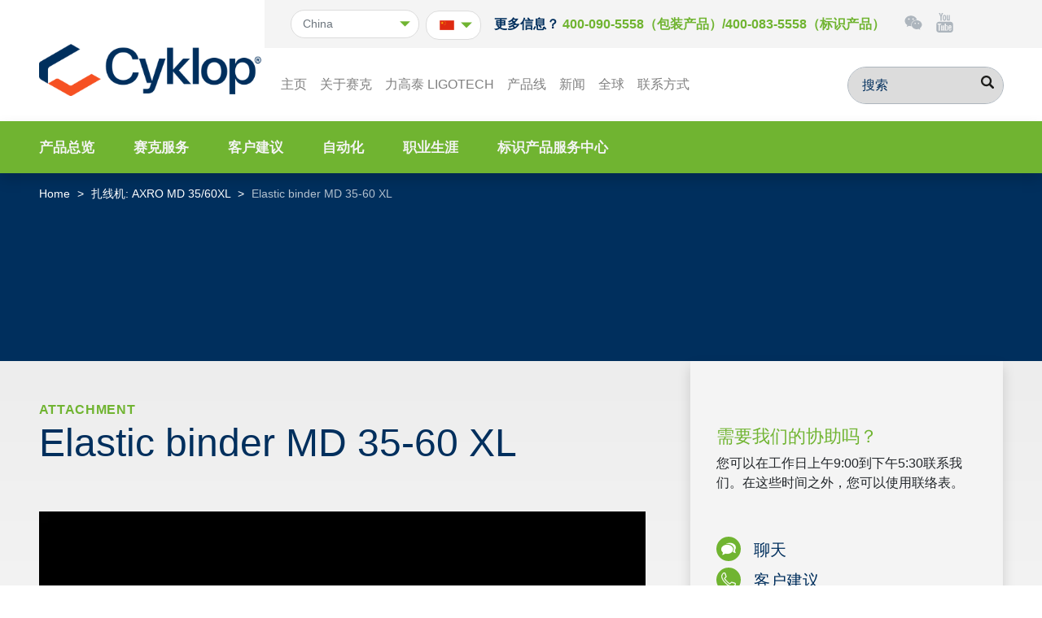

--- FILE ---
content_type: text/html; charset=UTF-8
request_url: https://www.cyklop.com.cn/%E7%94%A2%E5%93%81%E5%B1%95%E7%A4%BA/%E6%89%8E%E7%BA%BF%E6%9C%BA-axro-md-35-60xl/elastic-binder-md-35-60-xl-5/
body_size: 125431
content:
<!DOCTYPE html>
<html lang="cn-cn">
<head>

    <meta http-equiv="X-UA-Compatible" content="IE=edge">
    <meta http-equiv="Content-Type" content="text/html; charset=UTF-8">
    <meta name="viewport" content="width=device-width, initial-scale=1, maximum-scale=1, user-scalable=0, shrink-to-fit=no">
    <meta name="HandheldFriendly" content="True">
    <meta http-equiv="X-UA-Compatible" content="IE=edge">
<script type="text/javascript">
var gform;gform||(document.addEventListener("gform_main_scripts_loaded",function(){gform.scriptsLoaded=!0}),window.addEventListener("DOMContentLoaded",function(){gform.domLoaded=!0}),gform={domLoaded:!1,scriptsLoaded:!1,initializeOnLoaded:function(o){gform.domLoaded&&gform.scriptsLoaded?o():!gform.domLoaded&&gform.scriptsLoaded?window.addEventListener("DOMContentLoaded",o):document.addEventListener("gform_main_scripts_loaded",o)},hooks:{action:{},filter:{}},addAction:function(o,n,r,t){gform.addHook("action",o,n,r,t)},addFilter:function(o,n,r,t){gform.addHook("filter",o,n,r,t)},doAction:function(o){gform.doHook("action",o,arguments)},applyFilters:function(o){return gform.doHook("filter",o,arguments)},removeAction:function(o,n){gform.removeHook("action",o,n)},removeFilter:function(o,n,r){gform.removeHook("filter",o,n,r)},addHook:function(o,n,r,t,i){null==gform.hooks[o][n]&&(gform.hooks[o][n]=[]);var e=gform.hooks[o][n];null==i&&(i=n+"_"+e.length),gform.hooks[o][n].push({tag:i,callable:r,priority:t=null==t?10:t})},doHook:function(n,o,r){var t;if(r=Array.prototype.slice.call(r,1),null!=gform.hooks[n][o]&&((o=gform.hooks[n][o]).sort(function(o,n){return o.priority-n.priority}),o.forEach(function(o){"function"!=typeof(t=o.callable)&&(t=window[t]),"action"==n?t.apply(null,r):r[0]=t.apply(null,r)})),"filter"==n)return r[0]},removeHook:function(o,n,t,i){var r;null!=gform.hooks[o][n]&&(r=(r=gform.hooks[o][n]).filter(function(o,n,r){return!!(null!=i&&i!=o.tag||null!=t&&t!=o.priority)}),gform.hooks[o][n]=r)}});
</script>

    <meta name="robots" content="all">
            <!-- Global site tag (gtag.js) - Google Analytics -->
        <script async src="https://www.googletagmanager.com/gtag/js?id=UA-2695755-16"></script>
        <script>
            window.dataLayer = window.dataLayer || [];
            function gtag(){dataLayer.push(arguments);}
            gtag('js', new Date());

            gtag('config', 'UA-2695755-16');
        </script>
        
    
    <title>Elastic binder MD 35-60 XL | Cyklop.</title>
<meta name='robots' content='max-image-preview:large' />
<link rel="alternate" hreflang="cn-cn" href="https://www.cyklop.com.cn/產品展示/%e6%89%8e%e7%ba%bf%e6%9c%ba-axro-md-35-60xl/elastic-binder-md-35-60-xl-5/" />
<link rel="alternate" hreflang="x-default" href="https://www.cyklop.com.cn/產品展示/%e6%89%8e%e7%ba%bf%e6%9c%ba-axro-md-35-60xl/elastic-binder-md-35-60-xl-5/" />

<!-- This site is optimized with the Yoast SEO Premium plugin v12.8.1 - https://yoast.com/wordpress/plugins/seo/ -->
<meta name="robots" content="max-snippet:-1, max-image-preview:large, max-video-preview:-1"/>
<link rel="canonical" href="https://www.cyklop.com.cn/產品展示/%e6%89%8e%e7%ba%bf%e6%9c%ba-axro-md-35-60xl/elastic-binder-md-35-60-xl-5/" />
<meta property="og:locale" content="en_US" />
<meta property="og:type" content="article" />
<meta property="og:title" content="Elastic binder MD 35-60 XL | Cyklop." />
<meta property="og:description" content="https://www.cyklop.com.cn/wp-content/uploads/Elastic-binder-MD-35-60-XL.mp4" />
<meta property="og:url" content="https://www.cyklop.com.cn/產品展示/%e6%89%8e%e7%ba%bf%e6%9c%ba-axro-md-35-60xl/elastic-binder-md-35-60-xl-5/" />
<meta property="og:site_name" content="Cyklop." />
<meta name="twitter:card" content="summary_large_image" />
<meta name="twitter:description" content="https://www.cyklop.com.cn/wp-content/uploads/Elastic-binder-MD-35-60-XL.mp4" />
<meta name="twitter:title" content="Elastic binder MD 35-60 XL | Cyklop." />
<script type='application/ld+json' class='yoast-schema-graph yoast-schema-graph--main'>{"@context":"https://schema.org","@graph":[{"@type":"WebSite","@id":"https://www.cyklop.com.cn/#website","url":"https://www.cyklop.com.cn/","name":"Cyklop.","potentialAction":{"@type":"SearchAction","target":"https://www.cyklop.com.cn/?s={search_term_string}","query-input":"required name=search_term_string"}},{"@type":"WebPage","@id":"https://www.cyklop.com.cn/\u7522\u54c1\u5c55\u793a/%e6%89%8e%e7%ba%bf%e6%9c%ba-axro-md-35-60xl/elastic-binder-md-35-60-xl-5/#webpage","url":"https://www.cyklop.com.cn/\u7522\u54c1\u5c55\u793a/%e6%89%8e%e7%ba%bf%e6%9c%ba-axro-md-35-60xl/elastic-binder-md-35-60-xl-5/","inLanguage":"cn-cn","name":"Elastic binder MD 35-60 XL | Cyklop.","isPartOf":{"@id":"https://www.cyklop.com.cn/#website"},"datePublished":"2018-08-01T14:12:05+00:00","dateModified":"2018-08-01T14:12:05+00:00"}]}</script>
<!-- / Yoast SEO Premium plugin. -->

<style id='classic-theme-styles-inline-css' type='text/css'>
/*! This file is auto-generated */
.wp-block-button__link{color:#fff;background-color:#32373c;border-radius:9999px;box-shadow:none;text-decoration:none;padding:calc(.667em + 2px) calc(1.333em + 2px);font-size:1.125em}.wp-block-file__button{background:#32373c;color:#fff;text-decoration:none}
</style>
<style id='global-styles-inline-css' type='text/css'>
body{--wp--preset--color--black: #000000;--wp--preset--color--cyan-bluish-gray: #abb8c3;--wp--preset--color--white: #ffffff;--wp--preset--color--pale-pink: #f78da7;--wp--preset--color--vivid-red: #cf2e2e;--wp--preset--color--luminous-vivid-orange: #ff6900;--wp--preset--color--luminous-vivid-amber: #fcb900;--wp--preset--color--light-green-cyan: #7bdcb5;--wp--preset--color--vivid-green-cyan: #00d084;--wp--preset--color--pale-cyan-blue: #8ed1fc;--wp--preset--color--vivid-cyan-blue: #0693e3;--wp--preset--color--vivid-purple: #9b51e0;--wp--preset--gradient--vivid-cyan-blue-to-vivid-purple: linear-gradient(135deg,rgba(6,147,227,1) 0%,rgb(155,81,224) 100%);--wp--preset--gradient--light-green-cyan-to-vivid-green-cyan: linear-gradient(135deg,rgb(122,220,180) 0%,rgb(0,208,130) 100%);--wp--preset--gradient--luminous-vivid-amber-to-luminous-vivid-orange: linear-gradient(135deg,rgba(252,185,0,1) 0%,rgba(255,105,0,1) 100%);--wp--preset--gradient--luminous-vivid-orange-to-vivid-red: linear-gradient(135deg,rgba(255,105,0,1) 0%,rgb(207,46,46) 100%);--wp--preset--gradient--very-light-gray-to-cyan-bluish-gray: linear-gradient(135deg,rgb(238,238,238) 0%,rgb(169,184,195) 100%);--wp--preset--gradient--cool-to-warm-spectrum: linear-gradient(135deg,rgb(74,234,220) 0%,rgb(151,120,209) 20%,rgb(207,42,186) 40%,rgb(238,44,130) 60%,rgb(251,105,98) 80%,rgb(254,248,76) 100%);--wp--preset--gradient--blush-light-purple: linear-gradient(135deg,rgb(255,206,236) 0%,rgb(152,150,240) 100%);--wp--preset--gradient--blush-bordeaux: linear-gradient(135deg,rgb(254,205,165) 0%,rgb(254,45,45) 50%,rgb(107,0,62) 100%);--wp--preset--gradient--luminous-dusk: linear-gradient(135deg,rgb(255,203,112) 0%,rgb(199,81,192) 50%,rgb(65,88,208) 100%);--wp--preset--gradient--pale-ocean: linear-gradient(135deg,rgb(255,245,203) 0%,rgb(182,227,212) 50%,rgb(51,167,181) 100%);--wp--preset--gradient--electric-grass: linear-gradient(135deg,rgb(202,248,128) 0%,rgb(113,206,126) 100%);--wp--preset--gradient--midnight: linear-gradient(135deg,rgb(2,3,129) 0%,rgb(40,116,252) 100%);--wp--preset--font-size--small: 13px;--wp--preset--font-size--medium: 20px;--wp--preset--font-size--large: 36px;--wp--preset--font-size--x-large: 42px;--wp--preset--spacing--20: 0.44rem;--wp--preset--spacing--30: 0.67rem;--wp--preset--spacing--40: 1rem;--wp--preset--spacing--50: 1.5rem;--wp--preset--spacing--60: 2.25rem;--wp--preset--spacing--70: 3.38rem;--wp--preset--spacing--80: 5.06rem;--wp--preset--shadow--natural: 6px 6px 9px rgba(0, 0, 0, 0.2);--wp--preset--shadow--deep: 12px 12px 50px rgba(0, 0, 0, 0.4);--wp--preset--shadow--sharp: 6px 6px 0px rgba(0, 0, 0, 0.2);--wp--preset--shadow--outlined: 6px 6px 0px -3px rgba(255, 255, 255, 1), 6px 6px rgba(0, 0, 0, 1);--wp--preset--shadow--crisp: 6px 6px 0px rgba(0, 0, 0, 1);}:where(.is-layout-flex){gap: 0.5em;}:where(.is-layout-grid){gap: 0.5em;}body .is-layout-flow > .alignleft{float: left;margin-inline-start: 0;margin-inline-end: 2em;}body .is-layout-flow > .alignright{float: right;margin-inline-start: 2em;margin-inline-end: 0;}body .is-layout-flow > .aligncenter{margin-left: auto !important;margin-right: auto !important;}body .is-layout-constrained > .alignleft{float: left;margin-inline-start: 0;margin-inline-end: 2em;}body .is-layout-constrained > .alignright{float: right;margin-inline-start: 2em;margin-inline-end: 0;}body .is-layout-constrained > .aligncenter{margin-left: auto !important;margin-right: auto !important;}body .is-layout-constrained > :where(:not(.alignleft):not(.alignright):not(.alignfull)){max-width: var(--wp--style--global--content-size);margin-left: auto !important;margin-right: auto !important;}body .is-layout-constrained > .alignwide{max-width: var(--wp--style--global--wide-size);}body .is-layout-flex{display: flex;}body .is-layout-flex{flex-wrap: wrap;align-items: center;}body .is-layout-flex > *{margin: 0;}body .is-layout-grid{display: grid;}body .is-layout-grid > *{margin: 0;}:where(.wp-block-columns.is-layout-flex){gap: 2em;}:where(.wp-block-columns.is-layout-grid){gap: 2em;}:where(.wp-block-post-template.is-layout-flex){gap: 1.25em;}:where(.wp-block-post-template.is-layout-grid){gap: 1.25em;}.has-black-color{color: var(--wp--preset--color--black) !important;}.has-cyan-bluish-gray-color{color: var(--wp--preset--color--cyan-bluish-gray) !important;}.has-white-color{color: var(--wp--preset--color--white) !important;}.has-pale-pink-color{color: var(--wp--preset--color--pale-pink) !important;}.has-vivid-red-color{color: var(--wp--preset--color--vivid-red) !important;}.has-luminous-vivid-orange-color{color: var(--wp--preset--color--luminous-vivid-orange) !important;}.has-luminous-vivid-amber-color{color: var(--wp--preset--color--luminous-vivid-amber) !important;}.has-light-green-cyan-color{color: var(--wp--preset--color--light-green-cyan) !important;}.has-vivid-green-cyan-color{color: var(--wp--preset--color--vivid-green-cyan) !important;}.has-pale-cyan-blue-color{color: var(--wp--preset--color--pale-cyan-blue) !important;}.has-vivid-cyan-blue-color{color: var(--wp--preset--color--vivid-cyan-blue) !important;}.has-vivid-purple-color{color: var(--wp--preset--color--vivid-purple) !important;}.has-black-background-color{background-color: var(--wp--preset--color--black) !important;}.has-cyan-bluish-gray-background-color{background-color: var(--wp--preset--color--cyan-bluish-gray) !important;}.has-white-background-color{background-color: var(--wp--preset--color--white) !important;}.has-pale-pink-background-color{background-color: var(--wp--preset--color--pale-pink) !important;}.has-vivid-red-background-color{background-color: var(--wp--preset--color--vivid-red) !important;}.has-luminous-vivid-orange-background-color{background-color: var(--wp--preset--color--luminous-vivid-orange) !important;}.has-luminous-vivid-amber-background-color{background-color: var(--wp--preset--color--luminous-vivid-amber) !important;}.has-light-green-cyan-background-color{background-color: var(--wp--preset--color--light-green-cyan) !important;}.has-vivid-green-cyan-background-color{background-color: var(--wp--preset--color--vivid-green-cyan) !important;}.has-pale-cyan-blue-background-color{background-color: var(--wp--preset--color--pale-cyan-blue) !important;}.has-vivid-cyan-blue-background-color{background-color: var(--wp--preset--color--vivid-cyan-blue) !important;}.has-vivid-purple-background-color{background-color: var(--wp--preset--color--vivid-purple) !important;}.has-black-border-color{border-color: var(--wp--preset--color--black) !important;}.has-cyan-bluish-gray-border-color{border-color: var(--wp--preset--color--cyan-bluish-gray) !important;}.has-white-border-color{border-color: var(--wp--preset--color--white) !important;}.has-pale-pink-border-color{border-color: var(--wp--preset--color--pale-pink) !important;}.has-vivid-red-border-color{border-color: var(--wp--preset--color--vivid-red) !important;}.has-luminous-vivid-orange-border-color{border-color: var(--wp--preset--color--luminous-vivid-orange) !important;}.has-luminous-vivid-amber-border-color{border-color: var(--wp--preset--color--luminous-vivid-amber) !important;}.has-light-green-cyan-border-color{border-color: var(--wp--preset--color--light-green-cyan) !important;}.has-vivid-green-cyan-border-color{border-color: var(--wp--preset--color--vivid-green-cyan) !important;}.has-pale-cyan-blue-border-color{border-color: var(--wp--preset--color--pale-cyan-blue) !important;}.has-vivid-cyan-blue-border-color{border-color: var(--wp--preset--color--vivid-cyan-blue) !important;}.has-vivid-purple-border-color{border-color: var(--wp--preset--color--vivid-purple) !important;}.has-vivid-cyan-blue-to-vivid-purple-gradient-background{background: var(--wp--preset--gradient--vivid-cyan-blue-to-vivid-purple) !important;}.has-light-green-cyan-to-vivid-green-cyan-gradient-background{background: var(--wp--preset--gradient--light-green-cyan-to-vivid-green-cyan) !important;}.has-luminous-vivid-amber-to-luminous-vivid-orange-gradient-background{background: var(--wp--preset--gradient--luminous-vivid-amber-to-luminous-vivid-orange) !important;}.has-luminous-vivid-orange-to-vivid-red-gradient-background{background: var(--wp--preset--gradient--luminous-vivid-orange-to-vivid-red) !important;}.has-very-light-gray-to-cyan-bluish-gray-gradient-background{background: var(--wp--preset--gradient--very-light-gray-to-cyan-bluish-gray) !important;}.has-cool-to-warm-spectrum-gradient-background{background: var(--wp--preset--gradient--cool-to-warm-spectrum) !important;}.has-blush-light-purple-gradient-background{background: var(--wp--preset--gradient--blush-light-purple) !important;}.has-blush-bordeaux-gradient-background{background: var(--wp--preset--gradient--blush-bordeaux) !important;}.has-luminous-dusk-gradient-background{background: var(--wp--preset--gradient--luminous-dusk) !important;}.has-pale-ocean-gradient-background{background: var(--wp--preset--gradient--pale-ocean) !important;}.has-electric-grass-gradient-background{background: var(--wp--preset--gradient--electric-grass) !important;}.has-midnight-gradient-background{background: var(--wp--preset--gradient--midnight) !important;}.has-small-font-size{font-size: var(--wp--preset--font-size--small) !important;}.has-medium-font-size{font-size: var(--wp--preset--font-size--medium) !important;}.has-large-font-size{font-size: var(--wp--preset--font-size--large) !important;}.has-x-large-font-size{font-size: var(--wp--preset--font-size--x-large) !important;}
.wp-block-navigation a:where(:not(.wp-element-button)){color: inherit;}
:where(.wp-block-post-template.is-layout-flex){gap: 1.25em;}:where(.wp-block-post-template.is-layout-grid){gap: 1.25em;}
:where(.wp-block-columns.is-layout-flex){gap: 2em;}:where(.wp-block-columns.is-layout-grid){gap: 2em;}
.wp-block-pullquote{font-size: 1.5em;line-height: 1.6;}
</style>
<link rel='stylesheet' id='theme-styles-css' href='https://www.cyklop.com.cn/wp-content/themes/cyklop/css/styles.css?ver=5' type='text/css' media='all' />
<link rel='stylesheet' id='mediaelement-css' href='https://www.cyklop.com.cn/wp-includes/js/mediaelement/mediaelementplayer-legacy.min.css?ver=4.2.17' type='text/css' media='all' />
<link rel='stylesheet' id='wp-mediaelement-css' href='https://www.cyklop.com.cn/wp-includes/js/mediaelement/wp-mediaelement.min.css?ver=6.3.7' type='text/css' media='all' />
<script type='text/javascript' src='https://www.cyklop.com.cn/wp-includes/js/jquery/jquery.min.js?ver=3.7.0' id='jquery-core-js'></script>
<script type='text/javascript' src='https://www.cyklop.com.cn/wp-includes/js/jquery/jquery-migrate.min.js?ver=3.4.1' id='jquery-migrate-js'></script>
<script type='text/javascript' src='https://www.cyklop.com.cn/wp-content/themes/cyklop/js/slick.min.js?ver=1' id='slick-script-js'></script>
<script type='text/javascript' src='https://www.cyklop.com.cn/wp-content/themes/cyklop/js/combined.min.js?ver=1' id='combined-script-js'></script>
<script type='text/javascript' id='wpml-xdomain-data-js-extra'>
/* <![CDATA[ */
var wpml_xdomain_data = {"css_selector":"wpml-ls-item","ajax_url":"https:\/\/www.cyklop.com.cn\/wp-admin\/admin-ajax.php","current_lang":"cncn"};
/* ]]> */
</script>
<script type='text/javascript' src='https://www.cyklop.com.cn/wp-content/plugins/sitepress-multilingual-cms/res/js/xdomain-data.js?ver=4.5.14' id='wpml-xdomain-data-js'></script>
<script></script><link rel="https://api.w.org/" href="https://www.cyklop.com.cn/wp-json/" /><link rel="alternate" type="application/json" href="https://www.cyklop.com.cn/wp-json/wp/v2/media/70880" /><link rel='shortlink' href='https://www.cyklop.com.cn/?p=70880' />
<meta name="generator" content="WPML ver:4.5.14 stt:85;" />
<meta name="generator" content="Powered by WPBakery Page Builder - drag and drop page builder for WordPress."/>
<style type="text/css">.broken_link, a.broken_link {
	text-decoration: line-through;
}</style><noscript><style> .wpb_animate_when_almost_visible { opacity: 1; }</style></noscript>    <script>
        var locale = "cncn";
        var language = "cncn";
        // Load the IFrame Player API code asynchronously.
        var tag = document.createElement('script');
        tag.src = "https://www.youtube.com/player_api";
        var firstScriptTag = document.getElementsByTagName('script')[0];
        firstScriptTag.parentNode.insertBefore(tag, firstScriptTag);

        var player;
        function onYouTubePlayerAPIReady() {

        }

        function changePlayer(code) {
            if(typeof player != "undefined") {
                player.destroy();
            }

            jQuery('#ytplayer').html(code);
            // player = new YT.Player('ytplayer', {
            //     height: "480px",
            //     width: "100%",
            //     videoId: code
            // });
        }

    </script>
    <script type="text/javascript">
        jQuery(document).ready(function(){
            jQuery("#language-selector").change(function() {
                window.location.href = jQuery(this).val();
                console.log('hit');
            });
        });
    </script>

</head>

<body class="attachment attachment-template-default single single-attachment postid-70880 attachmentid-70880 attachment-mp4 body-class-attachment-elastic-binder-md-35-60-xl-5 body-page-id- wpb-js-composer js-comp-ver-7.0 vc_responsive">


<header class="header">
    <div class="container">
        <nav class="navbar navbar-expand-xl navbar-light bg-white flex-column align-items-stretch bg-transFix">
            <div class="navwrapper navwrapper--mainnav align-items-end">
                <div class="mobileWhiteNavFix">
                    <a class="navbar-brand" href="https://www.cyklop.com.cn">
                        <img src="https://www.cyklop.com.cn/wp-content/uploads/Cyklop_Logo.png">
                    </a>

                    <button class="navbar-toggler" type="button" data-toggle="collapse" data-target=".navbar-collapse" aria-controls="navbarsExampleDefault" aria-expanded="false" aria-label="Toggle navigation">
                        <span class="navbar-toggler-icon"></span>
                    </button>
                </div>
                <div class="collapse navbar-collapse mt-lg-auto" id="primary-navigation">
                    <div id="bs-example-navbar-collapse-1" class="collapse navbar-collapse"><ul id="menu-ch-main-menu" class="navbar-nav"><li id="menu-item-75606" class="menu-item menu-item-type-post_type menu-item-object-page menu-item-home menu-item-75606 nav-item">
	<a class="nav-link"  href="https://www.cyklop.com.cn/">主页</a></li>
<li id="menu-item-75610" class="menu-item menu-item-type-post_type menu-item-object-page menu-item-75610 nav-item">
	<a class="nav-link"  href="https://www.cyklop.com.cn/%e5%85%b3%e4%ba%8e%e8%b5%9b%e5%85%8b/">关于赛克</a></li>
<li id="menu-item-82173" class="menu-item menu-item-type-post_type menu-item-object-page menu-item-82173 nav-item">
	<a class="nav-link"  href="https://www.cyklop.com.cn/ligotech/">力高泰 LIGOTECH</a></li>
<li id="menu-item-75607" class="menu-item menu-item-type-post_type menu-item-object-page menu-item-75607 nav-item">
	<a class="nav-link"  href="https://www.cyklop.com.cn/%e4%ba%a7%e5%93%81%e7%ba%bf/">产品线</a></li>
<li id="menu-item-75611" class="menu-item menu-item-type-post_type menu-item-object-page menu-item-75611 nav-item">
	<a class="nav-link"  href="https://www.cyklop.com.cn/%e6%96%b0%e9%97%bb/">新闻</a></li>
<li id="menu-item-75608" class="menu-item menu-item-type-post_type menu-item-object-page menu-item-75608 nav-item">
	<a class="nav-link"  href="https://www.cyklop.com.cn/%e5%85%b3%e4%ba%8e%e8%b5%9b%e5%85%8b/%e5%85%a8%e7%90%83/">全球</a></li>
<li id="menu-item-75612" class="menu-item menu-item-type-post_type menu-item-object-page menu-item-75612 nav-item">
	<a class="nav-link"  href="https://www.cyklop.com.cn/%e8%81%94%e7%b3%bb%e6%96%b9%e5%bc%8f/">联系方式</a></li>
</ul></div>
                    <ul id="main-sub-menu-responsive" class="softlinks list-inline my-3 d-block d-xl-none"><li id="menu-item-75615" class="menu-item menu-item-type-post_type menu-item-object-page menu-item-75615"><a href="https://www.cyklop.com.cn/%e4%ba%a7%e5%93%81%e6%80%bb%e8%a7%88/">产品总览</a></li>
<li id="menu-item-75613" class="menu-item menu-item-type-post_type menu-item-object-page menu-item-75613"><a href="https://www.cyklop.com.cn/%e8%b5%9b%e5%85%8b%e6%9c%8d%e5%8a%a1/">赛克服务</a></li>
<li id="menu-item-75614" class="menu-item menu-item-type-post_type menu-item-object-page menu-item-75614"><a href="https://www.cyklop.com.cn/%e5%ae%a2%e6%88%b7%e5%bb%ba%e8%ae%ae/">客户建议</a></li>
<li id="menu-item-75616" class="menu-item menu-item-type-post_type menu-item-object-page menu-item-75616"><a href="https://www.cyklop.com.cn/%e8%87%aa%e5%8a%a8%e5%8c%96/">自动化</a></li>
<li id="menu-item-75617" class="menu-item menu-item-type-post_type menu-item-object-page menu-item-75617"><a href="https://www.cyklop.com.cn/%e5%85%b3%e4%ba%8e%e8%b5%9b%e5%85%8b/%e8%81%8c%e4%b8%9a%e7%94%9f%e6%b6%af/">职业生涯</a></li>
<li id="menu-item-82534" class="menu-item menu-item-type-post_type menu-item-object-page menu-item-82534"><a href="https://www.cyklop.com.cn/coding-asc/">标识产品服务中心</a></li>
</ul>


                    <form class="form-inline my-2 my-lg-0 ml-xl-auto searchform" action="https://www.cyklop.com.cn">
                        <input type="hidden" name="lang" value="cncn"> 
                        <input required class="form-control" name="s" type="search" placeholder="搜索" aria-label="搜索" autocomplete="off" onkeypress="keyPressed()">
                        <button class="btn btn-search my-2 my-sm-0" type="submit">
                            <svg class="icon">
                                <use xlink:href="#search"></use>
                            </svg>
                        </button>
                    </form>
                </div>
            </div>
            <div class="navwrapper navwrapper--metanav order-xl-first bg-light align-self-xl-end pl-xl-4 mt-3 mt-xl-0">
                <div class="collapse navbar-collapse" id="secondary-navigation">
                    <ul class="navbar-nav py-2">
                        <li class="nav-item">
                            <form class="countryselector" id="languageSwitch" style="float: left;">
                                <select name="countryselector" id="countryselector"><option value="https://cyklop.nl" >Netherlands</option><option value="https://cyklop.co.uk" >United Kingdom</option><option value="https://cyklop.se" >Sweden</option><option value="https://cyklopsingapore.com" >Singapore</option><option value="https://cyklop.com" >.com</option><option value="https://cyklop.be" >Belgium</option><option value="https://cyklop.it" >Italy</option><option value="https://cyklop.es" >Spain</option><option value="http://cyklop.fi" >Finland</option><option value="http://cyklop.dk" >Denmark</option><option value="https://cyklop.at" >Austria</option><option value="https://cyklop.de" >Germany</option><option value="http://cykloprus.com" >Russia</option><option value="http://www.cyklopmalaysia.com" >Malaysia</option><option value="http://cyklop.com.cn" selected="selected">China</option><option value="http://cyklopvn.com" >Vietnam</option></select>                            </form>
                            <form class="languageselector" style="float: right; margin-top: 5px;">
                                <div class="temptest"><img id="myDropdown" class="dropbtn" src=""></div><ul id="language-selector" class="dropdown-content"><li class="selected" selected="selected"><a href="https://www.cyklop.com.cn/產品展示/%e6%89%8e%e7%ba%bf%e6%9c%ba-axro-md-35-60xl/elastic-binder-md-35-60-xl-5/"><img src="https://www.cyklop.com.cn/wp-content/uploads/flags/CN-China-Flag-icon.png"></a></li></ul>                            </form>
                        </li>
						                        <li class="nav-item px-3">
                            <span class="font-weight-bold text-secondary">更多信息？</span>
                            <a class="d-inline-block font-weight-bold text-primary" href="tel:400-090-5558（包装产品）/400-083-5558（标识产品）">400-090-5558（包装产品）/400-083-5558（标识产品）</a>
                        </li>
                                                <div class="social-items-holder">
                        <li class="nav-item">
                            <a class="nav-link" href="" target="_blank">
<!--                                <svg class="icon icon-social icon-inline" style="width: 1.4em">-->
<!--                                    <use xlink:href="#linkedin"></use>-->
<!--                                </svg>-->
                                <svg xmlns="http://www.w3.org/2000/svg" viewBox="0 0 576 512" class="icon icon-social icon-inline" style="width: 1.4em"><!--! Font Awesome Pro 6.2.0 by @fontawesome - https://fontawesome.com License - https://fontawesome.com/license (Commercial License) Copyright 2022 Fonticons, Inc. --><path d="M385.2 167.6c6.4 0 12.6.3 18.8 1.1C387.4 90.3 303.3 32 207.7 32 100.5 32 13 104.8 13 197.4c0 53.4 29.3 97.5 77.9 131.6l-19.3 58.6 68-34.1c24.4 4.8 43.8 9.7 68.2 9.7 6.2 0 12.1-.3 18.3-.8-4-12.9-6.2-26.6-6.2-40.8-.1-84.9 72.9-154 165.3-154zm-104.5-52.9c14.5 0 24.2 9.7 24.2 24.4 0 14.5-9.7 24.2-24.2 24.2-14.8 0-29.3-9.7-29.3-24.2.1-14.7 14.6-24.4 29.3-24.4zm-136.4 48.6c-14.5 0-29.3-9.7-29.3-24.2 0-14.8 14.8-24.4 29.3-24.4 14.8 0 24.4 9.7 24.4 24.4 0 14.6-9.6 24.2-24.4 24.2zM563 319.4c0-77.9-77.9-141.3-165.4-141.3-92.7 0-165.4 63.4-165.4 141.3S305 460.7 397.6 460.7c19.3 0 38.9-5.1 58.6-9.9l53.4 29.3-14.8-48.6C534 402.1 563 363.2 563 319.4zm-219.1-24.5c-9.7 0-19.3-9.7-19.3-19.6 0-9.7 9.7-19.3 19.3-19.3 14.8 0 24.4 9.7 24.4 19.3 0 10-9.7 19.6-24.4 19.6zm107.1 0c-9.7 0-19.3-9.7-19.3-19.6 0-9.7 9.7-19.3 19.3-19.3 14.5 0 24.4 9.7 24.4 19.3.1 10-9.9 19.6-24.4 19.6z"/></svg>
                            </a>
                        </li>
                        <li class="nav-item">
                            <a class="nav-link" href="https://www.youtube.com/channel/UCUP0nmEMBhGROGrQyJBmyhg" target="_blank">
                                <svg class="icon icon-social icon-inline" style="width: 1.4em">
                                    <use xlink:href="#youtube"></use>
                                </svg>
                            </a>
                        </li>
                                                </div>
                    </ul>
                </div>
            </div>
        </nav>
    </div>
</header>
<div class="subnav bg-primary text-light py-4 d-none d-xl-block">
    <div class="container">
        <ul id="main-sub-menu" class="softlinks list-inline my-0"><li class="menu-item menu-item-type-post_type menu-item-object-page menu-item-75615"><a href="https://www.cyklop.com.cn/%e4%ba%a7%e5%93%81%e6%80%bb%e8%a7%88/">产品总览</a></li>
<li class="menu-item menu-item-type-post_type menu-item-object-page menu-item-75613"><a href="https://www.cyklop.com.cn/%e8%b5%9b%e5%85%8b%e6%9c%8d%e5%8a%a1/">赛克服务</a></li>
<li class="menu-item menu-item-type-post_type menu-item-object-page menu-item-75614"><a href="https://www.cyklop.com.cn/%e5%ae%a2%e6%88%b7%e5%bb%ba%e8%ae%ae/">客户建议</a></li>
<li class="menu-item menu-item-type-post_type menu-item-object-page menu-item-75616"><a href="https://www.cyklop.com.cn/%e8%87%aa%e5%8a%a8%e5%8c%96/">自动化</a></li>
<li class="menu-item menu-item-type-post_type menu-item-object-page menu-item-75617"><a href="https://www.cyklop.com.cn/%e5%85%b3%e4%ba%8e%e8%b5%9b%e5%85%8b/%e8%81%8c%e4%b8%9a%e7%94%9f%e6%b6%af/">职业生涯</a></li>
<li class="menu-item menu-item-type-post_type menu-item-object-page menu-item-82534"><a href="https://www.cyklop.com.cn/coding-asc/">标识产品服务中心</a></li>
</ul>    </div>
    <script>
        jQuery('ul#main-sub-menu li').append('<span class="dashicons dashicons-arrow-right-alt2"></span></li>');
    </script>
</div>


<div id="contactmenu">
    <a class="togglebutton" id="contactmenu-toggle" onclick=" jQuery(event.target).parent().toggleClass('expanded'); ">
        <span>联系</span>
    </a>
    <div class="contactmenu-body">
        <div class="bg-white p-4">
            <h4>需要我们的协助吗？</h4>
            <div>
                <p>您可以在工作日上午9:00到下午5:30联系我们。在这些时间之外，您可以使用联络表。</p>
            </div>
            <ul class="lead list-unstyled text-secondary softlinks">
                                <li class="pb-2">
                    <a href="https://cyklop.com.cn/%e8%b5%9b%e5%85%8b%e6%9c%8d%e5%8a%a1/%e6%9c%8d%e5%8a%a1-%e8%81%94%e7%b3%bb%e6%96%b9%e5%bc%8f/">
                        <svg class="icon icon-ball icon-inline">
                            <use xlink:href="#phone"/>
                        </svg>
                        客户建议                    </a>
                </li>
                <li class="pb-2">
                    <a href="https://cyklop.com.cn/%e8%81%94%e7%b3%bb%e6%96%b9%e5%bc%8f/">
                        <svg class="icon icon-ball icon-inline">
                            <use xlink:href="#mail"/>
                        </svg>
                        联系我们                    </a>
                </li>
            </ul>
        </div>
        <div class="bg-light p-4">
            <script type="text/javascript"></script>
                <div class='gf_browser_chrome gform_wrapper gform_legacy_markup_wrapper gform-theme--no-framework' data-form-theme='legacy' data-form-index='0' id='gform_wrapper_250' ><div id='gf_250' class='gform_anchor' tabindex='-1'></div>
                        <div class='gform_heading'>
                            <h3 class="gform_title">CN Contact form</h3>
                        </div><form method='post' enctype='multipart/form-data' target='gform_ajax_frame_250' id='gform_250'  action='/%E7%94%A2%E5%93%81%E5%B1%95%E7%A4%BA/%E6%89%8E%E7%BA%BF%E6%9C%BA-axro-md-35-60xl/elastic-binder-md-35-60-xl-5/#gf_250' data-formid='250' >
                        <div class='gform-body gform_body'><ul id='gform_fields_250' class='gform_fields top_label form_sublabel_below description_below'><li id="field_250_4"  class="gfield gfield--type-text gfield_contains_required field_sublabel_below gfield--no-description field_description_below gfield_visibility_visible"  data-js-reload="field_250_4"><label class='gfield_label gform-field-label' for='input_250_4' >公司名称<span class="gfield_required"><span class="gfield_required gfield_required_asterisk">*</span></span></label><div class='ginput_container ginput_container_text'><input name='input_4' id='input_250_4' type='text' value='' class='medium'     aria-required="true" aria-invalid="false"   /> </div></li><li id="field_250_5"  class="gfield gfield--type-text col-50 gfield_contains_required field_sublabel_below gfield--no-description field_description_below gfield_visibility_visible"  data-js-reload="field_250_5"><label class='gfield_label gform-field-label' for='input_250_5' >联系人<span class="gfield_required"><span class="gfield_required gfield_required_asterisk">*</span></span></label><div class='ginput_container ginput_container_text'><input name='input_5' id='input_250_5' type='text' value='' class='medium'     aria-required="true" aria-invalid="false"   /> </div></li><li id="field_250_7"  class="gfield gfield--type-text col-50 field_sublabel_below gfield--no-description field_description_below gfield_visibility_visible"  data-js-reload="field_250_7"><label class='gfield_label gform-field-label' for='input_250_7' >地址</label><div class='ginput_container ginput_container_text'><input name='input_7' id='input_250_7' type='text' value='' class='medium'      aria-invalid="false"   /> </div></li><li id="field_250_31"  class="gfield gfield--type-text col-50 gfield_contains_required field_sublabel_below gfield--no-description field_description_below gfield_visibility_visible"  data-js-reload="field_250_31"><label class='gfield_label gform-field-label' for='input_250_31' >电话<span class="gfield_required"><span class="gfield_required gfield_required_asterisk">*</span></span></label><div class='ginput_container ginput_container_text'><input name='input_31' id='input_250_31' type='text' value='' class='medium'     aria-required="true" aria-invalid="false"   /> </div></li><li id="field_250_1"  class="gfield gfield--type-email gfield_contains_required field_sublabel_below gfield--no-description field_description_below gfield_visibility_visible"  data-js-reload="field_250_1"><label class='gfield_label gform-field-label' for='input_250_1' >邮箱<span class="gfield_required"><span class="gfield_required gfield_required_asterisk">*</span></span></label><div class='ginput_container ginput_container_email'>
                            <input name='input_1' id='input_250_1' type='text' value='' class='medium'    aria-required="true" aria-invalid="false"  />
                        </div></li><li id="field_250_30"  class="gfield gfield--type-textarea gfield_contains_required field_sublabel_below gfield--no-description field_description_below gfield_visibility_visible"  data-js-reload="field_250_30"><label class='gfield_label gform-field-label' for='input_250_30' >留言<span class="gfield_required"><span class="gfield_required gfield_required_asterisk">*</span></span></label><div class='ginput_container ginput_container_textarea'><textarea name='input_30' id='input_250_30' class='textarea medium'     aria-required="true" aria-invalid="false"   rows='10' cols='50'></textarea></div></li><li id="field_250_32"  class="gfield gfield--type-honeypot gform_validation_container field_sublabel_below gfield--has-description field_description_below gfield_visibility_visible"  data-js-reload="field_250_32"><label class='gfield_label gform-field-label' for='input_250_32' >Phone</label><div class='ginput_container'><input name='input_32' id='input_250_32' type='text' value='' /></div><div class='gfield_description' id='gfield_description_250_32'>This field is for validation purposes and should be left unchanged.</div></li></ul></div>
        <div class='gform_footer top_label'> <input type='submit' id='gform_submit_button_250' class='gform_button button' value='发送'  onclick='if(window["gf_submitting_250"]){return false;}  window["gf_submitting_250"]=true;  ' onkeypress='if( event.keyCode == 13 ){ if(window["gf_submitting_250"]){return false;} window["gf_submitting_250"]=true;  jQuery("#gform_250").trigger("submit",[true]); }' /> <input type='hidden' name='gform_ajax' value='form_id=250&amp;title=1&amp;description=&amp;tabindex=0' />
            <input type='hidden' class='gform_hidden' name='is_submit_250' value='1' />
            <input type='hidden' class='gform_hidden' name='gform_submit' value='250' />
            
            <input type='hidden' class='gform_hidden' name='gform_unique_id' value='' />
            <input type='hidden' class='gform_hidden' name='state_250' value='WyJbXSIsIjg1ZmY0OTY3MTc3YTFlZjk5MzYwNmJhOGM5YTEzYmZmIl0=' />
            <input type='hidden' class='gform_hidden' name='gform_target_page_number_250' id='gform_target_page_number_250' value='0' />
            <input type='hidden' class='gform_hidden' name='gform_source_page_number_250' id='gform_source_page_number_250' value='1' />
            <input type='hidden' name='gform_field_values' value='' />
            
        </div>
                        <p style="display: none !important;"><label>&#916;<textarea name="ak_hp_textarea" cols="45" rows="8" maxlength="100"></textarea></label><input type="hidden" id="ak_js_1" name="ak_js" value="157"/><script>document.getElementById( "ak_js_1" ).setAttribute( "value", ( new Date() ).getTime() );</script></p></form>
                        </div>
		                <iframe style='display:none;width:0px;height:0px;' src='about:blank' name='gform_ajax_frame_250' id='gform_ajax_frame_250' title='This iframe contains the logic required to handle Ajax powered Gravity Forms.'></iframe>
		                <script type="text/javascript">
gform.initializeOnLoaded( function() {gformInitSpinner( 250, 'https://www.cyklop.com.cn/wp-content/plugins/gravityforms/images/spinner.svg', true );jQuery('#gform_ajax_frame_250').on('load',function(){var contents = jQuery(this).contents().find('*').html();var is_postback = contents.indexOf('GF_AJAX_POSTBACK') >= 0;if(!is_postback){return;}var form_content = jQuery(this).contents().find('#gform_wrapper_250');var is_confirmation = jQuery(this).contents().find('#gform_confirmation_wrapper_250').length > 0;var is_redirect = contents.indexOf('gformRedirect(){') >= 0;var is_form = form_content.length > 0 && ! is_redirect && ! is_confirmation;var mt = parseInt(jQuery('html').css('margin-top'), 10) + parseInt(jQuery('body').css('margin-top'), 10) + 100;if(is_form){jQuery('#gform_wrapper_250').html(form_content.html());if(form_content.hasClass('gform_validation_error')){jQuery('#gform_wrapper_250').addClass('gform_validation_error');} else {jQuery('#gform_wrapper_250').removeClass('gform_validation_error');}setTimeout( function() { /* delay the scroll by 50 milliseconds to fix a bug in chrome */ jQuery(document).scrollTop(jQuery('#gform_wrapper_250').offset().top - mt); }, 50 );if(window['gformInitDatepicker']) {gformInitDatepicker();}if(window['gformInitPriceFields']) {gformInitPriceFields();}var current_page = jQuery('#gform_source_page_number_250').val();gformInitSpinner( 250, 'https://www.cyklop.com.cn/wp-content/plugins/gravityforms/images/spinner.svg', true );jQuery(document).trigger('gform_page_loaded', [250, current_page]);window['gf_submitting_250'] = false;}else if(!is_redirect){var confirmation_content = jQuery(this).contents().find('.GF_AJAX_POSTBACK').html();if(!confirmation_content){confirmation_content = contents;}setTimeout(function(){jQuery('#gform_wrapper_250').replaceWith(confirmation_content);jQuery(document).scrollTop(jQuery('#gf_250').offset().top - mt);jQuery(document).trigger('gform_confirmation_loaded', [250]);window['gf_submitting_250'] = false;wp.a11y.speak(jQuery('#gform_confirmation_message_250').text());}, 50);}else{jQuery('#gform_250').append(contents);if(window['gformRedirect']) {gformRedirect();}}jQuery(document).trigger('gform_post_render', [250, current_page]);gform.utils.trigger({ event: 'gform/postRender', native: false, data: { formId: 250, currentPage: current_page } });} );} );
</script>
        </div>
    </div>
</div>

<style>
    button.btn.btn-search.my-2.my-sm-0 {
        pointer-events: none;
    }

    .dropdown-content {
        /*display: none;*/
        position: absolute;
        background-color: #f1f1f1;
        overflow: auto;
        box-shadow: 0px 8px 16px 0px rgba(0,0,0,0.2);
        z-index: 1;
    }
    .dropdown-content {
        -webkit-appearance: none;
        justify-content: ;
        display: none;
        -moz-appearance: none;
        appearance: button;
        z-index: 2;
        background-color: #fff;
        background-position: right 10px center;
        background-repeat: no-repeat;
        background-image: url(data:image/svg+xml,%3Csvg xmlns='http://www.w3.org/2000/svg' width='512' he…Cpath d='M0 101h404.3L202.2 303.3 0 101.1z' fill='%2370b431'/%3E%3C/svg%3E);
        background-size: auto 40%;
        border: solid #dcdcdc 1px;
        border-radius: 1em;
        margin-top: 8px;
        padding: .375rem 1em .375rem 1em;
        font-weight: 200;
        text-rendering: optimizeLegibility;
        -webkit-font-smoothing: subpixel-antialiased;
        color: #6c757d;
    }

    #myDropdown {
        -webkit-appearance: none;
        justify-content: ;
        -moz-appearance: none;
        appearance: button;
        z-index: 2;
        background-color: #fff;
        background-position: right 10px center;
        background-repeat: no-repeat;
        background-image: url(data:image/svg+xml,%3Csvg xmlns='http://www.w3.org/2000/svg' width='512' he…Cpath d='M0 101h404.3L202.2 303.3 0 101.1z' fill='%2370b431'/%3E%3C/svg%3E);
        background-image:url("data:image/svg+xml,%3Csvg xmlns='http://www.w3.org/2000/svg' width='512' height='512' viewBox='0 0 404.3 404.3'%3E%3Cpath d='M0 101h404.3L202.2 303.3 0 101.1z' fill='%2370b431'/%3E%3C/svg%3E");
        background-size: auto 40%;
        border: solid #dcdcdc 1px;
        border-radius: 1em;
        padding: .7rem 2em .7rem 1em;
        font-weight: 200;
        text-rendering: optimizeLegibility;
        -webkit-font-smoothing: subpixel-antialiased;
        color: #6c757d;
    }

    .dropdown-content li {
        color: black;
        padding: 12px 16px;
        text-decoration: none;
        display: block;
    }

    .dropdown {
        position: relative;
        display: inline-block;
    }

    .dropdown li:hover {
        background-color: #ddd;
    }

    .show {
        display: block;
    }

    @media (max-width: 1200px) {
        .navbar-collapse {
            position: relative;
            top: 20px;
            left: 0;
            padding-left: 15px;
            padding-right: 15px;
            padding-bottom: 15px;
            width: 100%;
        }
        .navbar-collapse.collapsing {
            height: auto!important;
            -webkit-transition: left 0.3s ease;
            -o-transition: left 0.3s ease;
            -moz-transition: left 0.3s ease;
            transition: left 0.3s ease;
            left: -100%;
        }
        .bg-transFix {
            background-color: transparent!important;
        }
        nav.navbar.navbar-expand-xl.navbar-light.bg-white.flex-column.align-items-stretch {
            background-color: transparent;
        }
        .navbar-collapse.show {
            left: 0;
            -webkit-transition: left 0.3s ease-in;
            -o-transition: left 0.3s ease-in;
            -moz-transition: left 0.3s ease-in;
            transition: left 0.3s ease-in;
            clear: both;
            background-color: white;
            left: -15px !important;
            top: 15px;
            padding-top: 20px;
            margin-top: -30px;
            margin-left: 0 !important;
            -moz-box-shadow: 5px 9px 5px rgba(0, 0, 0, 0.2);
            -webkit-box-shadow: 5px 9px 5px rgba(0, 0, 0, 0.2);
            box-shadow: 5px 9px 5px rgba(0, 0, 0, 0.2);
        }
        div#secondary-navigation {
            margin-top: -17px!important;
        }
        .navbar-brand {
            float: right;
        }
        header.header .navbar.navbar-expand-xl .navbar-toggler {
            float: left;
            margin-top: 1em;
        }
        .navbar-nav {
            align-items: start;
        }
        div#bs-example-navbar-collapse-1 {
            box-shadow: none!important;
        }
        .header .navwrapper #primary-navigation #main-sub-menu-responsive {
            text-align: left;
            padding-left: 30px;
            /*width: calc(100% + 30px);*/
            margin-left: -15px;
        }
        header.header .navbar .searchform {
            justify-content: start;
            margin-left: 15px;
        }
        nav.navbar.navbar-expand-xl.navbar-light.bg-white.flex-column.align-items-stretch {
            position: fixed!important;
            z-index: 2000;
            left: 0;
            padding: 15px;
            padding-bottom: 0;
            width: 100%;
            overflow-y: scroll;
            display: inline-block;
        }
        #navHeightFix {
            height: 105px;
        }
        .mobileWhiteNavFix {
            background-color: white !important;
            width: 100%;
            height: inherit;
            display: inline-block;
            margin-top: -15px!important;
            margin-left: -15px!important;
            width: calc(100% + 30px);
            left: -16px!important;
            padding: 15px;
        }

        .webkitAvailable {
            height: -webkit-fill-available;
            background-color: transparent!important;
        }

        .navwrapper--metanav {
            margin-bottom: 100px;
        }
        .social-items-holder {
            display: inline-flex;
            padding: 15px;
        }

        .social-items-holder li {
            margin-right: 10px;
        }

        header.header .navbar.navbar-expand-xl select#countryselector {
            max-width: inherit;
        }

        .navwrapper.navwrapper--metanav.order-xl-first.bg-light.align-self-xl-end.pl-xl-4.mt-3.mt-xl-0 {
            background-color: transparent!important;
        }

        .widthClassJquery {
            width: calc(100% + 30px)!important;
        }
    }

    @media (max-width: 1199px) {
        #primary-navigation .navbar-nav:first-child {
            margin-left: 15px;
        }
    }
    .social-items-holder {
        display: inline-flex;
    }
</style>

<script>
    window.onscroll = function() {scrollFunction()};

    function scrollFunction() {
      //  if (document.body.scrollTop > 50 || document.documentElement.scrollTop > 50) {
           // document.getElementById("header").style.fontSize = "30px";
       // } else {
           //document.getElementById("header").style.fontSize = "90px";
     //   }
    }





    $('button.navbar-toggler').on("click", function() {
        $('nav.navbar.navbar-expand-xl.navbar-light.bg-white.flex-column.align-items-stretch').toggleClass( "webkitAvailable" );

        setTimeout(function(){
            // $('#main-sub-menu-responsive').animate({'width':'100% + 45px'},300);
            $('#main-sub-menu-responsive').toggleClass('widthClassJquery');
        }, 300);
    });

    jQuery( document ).ready(function() {
        sortList();
    });

    function keyPressed(e) {
        if (jQuery('header.header .navbar .searchform input[type="search"]').val() !== '') {
            jQuery('button.btn.btn-search.my-2.my-sm-0').css('pointer-events', 'auto');
        } else if (jQuery('header.header .navbar .searchform input[type="search"]').val() === '') {
            e.preventDefault();
        }
    }

    function sortList() {
        var list, i, switching, b, shouldSwitch;
        list = document.getElementById("languageSwitch");
        switching = true;
        while (switching) {
            switching = false;
            b = list.getElementsByTagName("OPTION");
            for (i = 0; i < (b.length - 1); i++) {
                shouldSwitch = false;
                if (b[i].innerHTML.toLowerCase() > b[i + 1].innerHTML.toLowerCase()) {
                    shouldSwitch = true;
                    break;
                }
            }
            if (shouldSwitch) {
                b[i].parentNode.insertBefore(b[i + 1], b[i]);
                switching = true;
            }
        }
    }

    jQuery('#myDropdown').on('click', function() {
        jQuery('.dropdown-content').toggle('show');
    });



    var img = jQuery('#language-selector li.selected a img').attr('src');
    jQuery('.temptest img').attr('src', img)

</script>
<div id="navHeightFix"></div>
<div class="wrapper">
    <div class="nh-breadcrumbs-holder">
        <div class="container">
                        <style>
                .nh-breadcrumbs-holder {
                    color: #fff;
                    background-color: #002f5d;
                }
                ul.nh-breadcrumbs {
                    font-size: 14px;
                    padding: 15px 0;
                    margin: 0;
                }

                ul.nh-breadcrumbs li {
                    list-style-type: none;
                    /*margin-right: 10px;*/
                    display: inline-block;
                }

                ul.nh-breadcrumbs li:after {
                    content: '>';
                    margin: 0 5px;
                }

                ul.nh-breadcrumbs li:last-child:after {
                    content: none;
                }

                ul.nh-breadcrumbs li a {
                    color: inherit;
                }

                ul.nh-breadcrumbs li.active span {
                    color: rgba(255, 255, 255, .7);
                }

                .site-banner .breadcrumbs-holder ul {
                    pointer-events: auto;
                }
            </style>
        
                    <ul class="nh-breadcrumbs" itemscope itemtype="https://schema.org/BreadcrumbList">
                                    <li itemprop="itemListElement" itemscope itemtype="https://schema.org/ListItem">
                        <a itemprop="item" href="https://www.cyklop.com.cn/">
                            <span itemprop="name">
                                Home                            </span>
                            <meta itemprop="position" content="1"/>
                        </a>
                    </li>
                
                

                                                                <li itemprop="itemListElement" itemscope itemtype="https://schema.org/ListItem">
                                <a itemprop="item" href="https://www.cyklop.com.cn/產品展示/%e6%89%8e%e7%ba%bf%e6%9c%ba-axro-md-35-60xl/">
                                <span itemprop="name">
                                    扎线机: AXRO MD 35/60XL                                </span>
                                    <meta itemprop="position" content="2"/>
                                </a>
                            </li>
                                        
                <li itemprop="itemListElement" itemscope itemtype="https://schema.org/ListItem" class="active">
                    <span itemprop="name">
                        Elastic binder MD 35-60 XL                    </span>
                    <meta itemprop="position" content="3"/>
                </li>
            </ul>
        
                </div>
    </div>

    <section class="bg-secondary bg-img" id="homehero" style="background-image: url('')">
        <div class="heightstretch-wrapper">
            <div class="heightstretch heightstretch--sm"></div>
        </div>
    </section>

    <article class="bg-gradient-y single-post postcategory-blog" id="postarticle">
        <div class="container">
            <div class="row">
                <div class="col-lg-8 pr-lg-5 py-5">
                    <header class="postdetails">
                        <span class="postdetails-category text-uppercase font-weight-bold">attachment</span>
                        <h1 class="postdetails-title">Elastic binder MD 35-60 XL</h1>
                        <div class="py-4"></div>
                    </header>

                    <div style="width: 960px;" class="wp-video"><video class="wp-video-shortcode" id="video-70880-3" width="960" height="720" preload="metadata" controls="controls"><source type="video/mp4" src="https://www.cyklop.com.cn/wp-content/uploads/Elastic-binder-MD-35-60-XL.mp4?_=3" /><a href="https://www.cyklop.com.cn/wp-content/uploads/Elastic-binder-MD-35-60-XL.mp4">https://www.cyklop.com.cn/wp-content/uploads/Elastic-binder-MD-35-60-XL.mp4</a></video></div>

                    <footer class="postfooter pt-5 d-lg-flex justify-content-lg-between align-items-center">
                        <a class="btn btn-cyklop prepend-backarrow mb-2 mr-2" href="https://www.cyklop.com.cn/%e6%96%b0%e9%97%bb/">返回新闻</a>
                        <ul class="list-inline sharewidget">
                            <li class="list-inline-item sharetext pr-3">分享这个页面</li>
                            <li class="list-inline-item">
                                <a href="https://www.linkedin.com/shareArticle?url=https://www.cyklop.com.cn/產品展示/%e6%89%8e%e7%ba%bf%e6%9c%ba-axro-md-35-60xl/elastic-binder-md-35-60-xl-5/" target="_blank">
                                    <svg class="icon icon-social icon-inline icon-silver">
                                        <use xlink:href="#linkedin"></use>
                                    </svg>
                                </a>
                            </li>
                            <li class="list-inline-item">
                                <a href="https://www.facebook.com/sharer/sharer.php?u=https://www.cyklop.com.cn/產品展示/%e6%89%8e%e7%ba%bf%e6%9c%ba-axro-md-35-60xl/elastic-binder-md-35-60-xl-5/" target="_blank">
                                    <svg class="icon icon-social icon-inline icon-silver">
                                        <use xlink:href="#youtube"></use>
                                    </svg>
                                </a>
                            </li>
                        </ul>
                    </footer>
                </div>
                <div class="col-lg-4">
                    <div class="dropcol shadow pt-lg-6">
                        <h3 class="text-uppercase text-primary">需要我们的协助吗？</h3>
                        <p><p>您可以在工作日上午9:00到下午5:30联系我们。在这些时间之外，您可以使用联络表。</p>
</p>
                        <ul class="lead list-unstyled text-secondary softlinks">
                            <li class="pb-2">
                                <a href="">
                                    <svg class="icon icon-ball icon-inline">
                                        <use xlink:href="#chat"></use>
                                    </svg>
                                    聊天                                </a>
                            </li>
                            <li class="pb-2">
                                <a href="https://cyklop.com.cn/%e8%b5%9b%e5%85%8b%e6%9c%8d%e5%8a%a1/%e6%9c%8d%e5%8a%a1-%e8%81%94%e7%b3%bb%e6%96%b9%e5%bc%8f/">
                                    <svg class="icon icon-ball icon-inline">
                                        <use xlink:href="#phone"></use>
                                    </svg>
                                    客户建议                                </a>
                            </li>
                            <li class="pb-2">
                                <a href="https://cyklop.com.cn/%e8%81%94%e7%b3%bb%e6%96%b9%e5%bc%8f/">
                                    <svg class="icon icon-ball icon-inline">
                                        <use xlink:href="#mail"></use>
                                    </svg>
                                    联系表格                                </a>
                            </li>
                        </ul>
                        <div class="text-right">
                            <a class="btn-btn-primary text-uppercase" href="https://cyklop.com.cn/%e8%81%94%e7%b3%bb%e6%96%b9%e5%bc%8f/">联系我们</a>
                        </div>
                    </div>
                </div>
            </div>
        </div>
    </article>
</div><!-- close .wrapper -->

<section id="prefooter">
    <div class="container py-5">
        <div class="row prefooter-actions desktopView">
            <div class="col-lg-6 col-xl-3 pb-4 pb-lg-0">
                <div class="media">
                    <svg class="icon icon-secondary">
                        <use xlink:href="#info"></use>
                    </svg>
                    <div class="media-body pl-3">
                        <h4>您需要帮助么？</h4>
                        <div class="text-primary">请联系我们</div>
                        <address>
                            <ul class="list-inline text-secondary softlinks">
                                <li class="list-inline-item"><a class="prepend-t" href="tel:400-090-5558（包装产品）/400-083-5558（标识产品）">400-090-5558（包装产品）/400-083-5558（标识产品）</a></li>
                                <li class="list-inline-item"><a class="prepend-e" href="mailto:info@cyklop.com.cn">&#105;nf&#111;&#64;cyk&#108;&#111;p&#46;c&#111;m&#46;&#99;&#110;</a></li>
                                                            </ul>
                        </address>
                    </div>
                </div>
            </div>
            <div class="col-lg-6 col-xl-3 pb-4 pb-lg-0">
                <div class="media">
                    <svg class="icon icon-secondary">
                        <use xlink:href="#nieuws"></use>
                    </svg>
                    <div class="media-body pl-3">
                        <h4>订阅我们的新闻稿</h4>
                        
                <div class='gf_browser_chrome gform_wrapper gform_legacy_markup_wrapper gform-theme--no-framework' data-form-theme='legacy' data-form-index='0' id='gform_wrapper_258' ><div id='gf_258' class='gform_anchor' tabindex='-1'></div><form method='post' enctype='multipart/form-data' target='gform_ajax_frame_258' id='gform_258'  action='/%E7%94%A2%E5%93%81%E5%B1%95%E7%A4%BA/%E6%89%8E%E7%BA%BF%E6%9C%BA-axro-md-35-60xl/elastic-binder-md-35-60-xl-5/#gf_258' data-formid='258' >
                        <div class='gform-body gform_body'><ul id='gform_fields_258' class='gform_fields top_label form_sublabel_below description_below'><li id="field_258_1"  class="gfield gfield--type-email field_sublabel_below gfield--no-description field_description_below gfield_visibility_visible"  data-js-reload="field_258_1"><label class='gfield_label gform-field-label screen-reader-text' for='input_258_1' >邮件</label><div class='ginput_container ginput_container_email'>
                            <input name='input_1' id='input_258_1' type='text' value='' class='medium'   placeholder='邮件'  aria-invalid="false"  />
                        </div></li></ul></div>
        <div class='gform_footer top_label'> <input type='submit' id='gform_submit_button_258' class='gform_button button' value='发送'  onclick='if(window["gf_submitting_258"]){return false;}  window["gf_submitting_258"]=true;  ' onkeypress='if( event.keyCode == 13 ){ if(window["gf_submitting_258"]){return false;} window["gf_submitting_258"]=true;  jQuery("#gform_258").trigger("submit",[true]); }' /> <input type='hidden' name='gform_ajax' value='form_id=258&amp;title=&amp;description=&amp;tabindex=0' />
            <input type='hidden' class='gform_hidden' name='is_submit_258' value='1' />
            <input type='hidden' class='gform_hidden' name='gform_submit' value='258' />
            
            <input type='hidden' class='gform_hidden' name='gform_unique_id' value='' />
            <input type='hidden' class='gform_hidden' name='state_258' value='WyJbXSIsIjg1ZmY0OTY3MTc3YTFlZjk5MzYwNmJhOGM5YTEzYmZmIl0=' />
            <input type='hidden' class='gform_hidden' name='gform_target_page_number_258' id='gform_target_page_number_258' value='0' />
            <input type='hidden' class='gform_hidden' name='gform_source_page_number_258' id='gform_source_page_number_258' value='1' />
            <input type='hidden' name='gform_field_values' value='' />
            
        </div>
                        <p style="display: none !important;"><label>&#916;<textarea name="ak_hp_textarea" cols="45" rows="8" maxlength="100"></textarea></label><input type="hidden" id="ak_js_2" name="ak_js" value="232"/><script>document.getElementById( "ak_js_2" ).setAttribute( "value", ( new Date() ).getTime() );</script></p></form>
                        </div>
		                <iframe style='display:none;width:0px;height:0px;' src='about:blank' name='gform_ajax_frame_258' id='gform_ajax_frame_258' title='This iframe contains the logic required to handle Ajax powered Gravity Forms.'></iframe>
		                <script type="text/javascript">
gform.initializeOnLoaded( function() {gformInitSpinner( 258, 'https://www.cyklop.com.cn/wp-content/plugins/gravityforms/images/spinner.svg', true );jQuery('#gform_ajax_frame_258').on('load',function(){var contents = jQuery(this).contents().find('*').html();var is_postback = contents.indexOf('GF_AJAX_POSTBACK') >= 0;if(!is_postback){return;}var form_content = jQuery(this).contents().find('#gform_wrapper_258');var is_confirmation = jQuery(this).contents().find('#gform_confirmation_wrapper_258').length > 0;var is_redirect = contents.indexOf('gformRedirect(){') >= 0;var is_form = form_content.length > 0 && ! is_redirect && ! is_confirmation;var mt = parseInt(jQuery('html').css('margin-top'), 10) + parseInt(jQuery('body').css('margin-top'), 10) + 100;if(is_form){jQuery('#gform_wrapper_258').html(form_content.html());if(form_content.hasClass('gform_validation_error')){jQuery('#gform_wrapper_258').addClass('gform_validation_error');} else {jQuery('#gform_wrapper_258').removeClass('gform_validation_error');}setTimeout( function() { /* delay the scroll by 50 milliseconds to fix a bug in chrome */ jQuery(document).scrollTop(jQuery('#gform_wrapper_258').offset().top - mt); }, 50 );if(window['gformInitDatepicker']) {gformInitDatepicker();}if(window['gformInitPriceFields']) {gformInitPriceFields();}var current_page = jQuery('#gform_source_page_number_258').val();gformInitSpinner( 258, 'https://www.cyklop.com.cn/wp-content/plugins/gravityforms/images/spinner.svg', true );jQuery(document).trigger('gform_page_loaded', [258, current_page]);window['gf_submitting_258'] = false;}else if(!is_redirect){var confirmation_content = jQuery(this).contents().find('.GF_AJAX_POSTBACK').html();if(!confirmation_content){confirmation_content = contents;}setTimeout(function(){jQuery('#gform_wrapper_258').replaceWith(confirmation_content);jQuery(document).scrollTop(jQuery('#gf_258').offset().top - mt);jQuery(document).trigger('gform_confirmation_loaded', [258]);window['gf_submitting_258'] = false;wp.a11y.speak(jQuery('#gform_confirmation_message_258').text());}, 50);}else{jQuery('#gform_258').append(contents);if(window['gformRedirect']) {gformRedirect();}}jQuery(document).trigger('gform_post_render', [258, current_page]);gform.utils.trigger({ event: 'gform/postRender', native: false, data: { formId: 258, currentPage: current_page } });} );} );
</script>
                    </div>
                </div>
            </div>
                <div class="col-lg-6 col-xl-3 pb-4 pb-lg-0">
                                    </div>
            <div class="col-lg-6 col-xl-3 pb-4 pb-lg-0">
                <h4>关注我们的社交媒体</h4>
                <ul class="list-inline">
                    <li class="list-inline-item">
                        <a href="" target="_blank">
<!--                            <svg class="icon icon-social icon-inline icon-primary">-->
<!--                                <use xlink:href="#linkedin"></use>-->
<!--                            </svg>-->

                                <svg class="icon icon-social icon-inline icon-primary" xmlns="http://www.w3.org/2000/svg" viewBox="0 0 576 512"><!--! Font Awesome Pro 6.2.0 by @fontawesome - https://fontawesome.com License - https://fontawesome.com/license (Commercial License) Copyright 2022 Fonticons, Inc. --><path d="M385.2 167.6c6.4 0 12.6.3 18.8 1.1C387.4 90.3 303.3 32 207.7 32 100.5 32 13 104.8 13 197.4c0 53.4 29.3 97.5 77.9 131.6l-19.3 58.6 68-34.1c24.4 4.8 43.8 9.7 68.2 9.7 6.2 0 12.1-.3 18.3-.8-4-12.9-6.2-26.6-6.2-40.8-.1-84.9 72.9-154 165.3-154zm-104.5-52.9c14.5 0 24.2 9.7 24.2 24.4 0 14.5-9.7 24.2-24.2 24.2-14.8 0-29.3-9.7-29.3-24.2.1-14.7 14.6-24.4 29.3-24.4zm-136.4 48.6c-14.5 0-29.3-9.7-29.3-24.2 0-14.8 14.8-24.4 29.3-24.4 14.8 0 24.4 9.7 24.4 24.4 0 14.6-9.6 24.2-24.4 24.2zM563 319.4c0-77.9-77.9-141.3-165.4-141.3-92.7 0-165.4 63.4-165.4 141.3S305 460.7 397.6 460.7c19.3 0 38.9-5.1 58.6-9.9l53.4 29.3-14.8-48.6C534 402.1 563 363.2 563 319.4zm-219.1-24.5c-9.7 0-19.3-9.7-19.3-19.6 0-9.7 9.7-19.3 19.3-19.3 14.8 0 24.4 9.7 24.4 19.3 0 10-9.7 19.6-24.4 19.6zm107.1 0c-9.7 0-19.3-9.7-19.3-19.6 0-9.7 9.7-19.3 19.3-19.3 14.5 0 24.4 9.7 24.4 19.3.1 10-9.9 19.6-24.4 19.6z"/></svg>
                            <span style="color: #70b431; font-weight: bolder; font-size: 0.8em; line-height: 0.5;">Cyklop_CN</span>
                        </a>
                    </li>
                    <li class="list-inline-item">
                        <a href="https://www.youtube.com/channel/UCUP0nmEMBhGROGrQyJBmyhg" target="_blank">
                            <svg class="icon icon-social icon-inline icon-primary">
                                <use xlink:href="#youtube"></use>
                            </svg>
                        </a>
                    </li>
                                    </ul>
            </div>
        </div>

        <div class="row prefooter-actions mobileView">
            <ul class="lead list-unstyled text-secondary softlinks px-4 mb-0">
                <li class="p-2 mb-2 border">
                    <a href="tel:400-090-5558（包装产品）/400-083-5558（标识产品）">
                        <svg class="icon icon-ball icon-inline">
                            <use xlink:href="#phone"></use>
                        </svg>
                        400-090-5558（包装产品）/400-083-5558（标识产品）                    </a>
                </li>
                <li class="p-2 mb-2 border">
                    <a href="https://www.cyklop.com.cn/%e8%b5%9b%e5%85%8b%e6%9c%8d%e5%8a%a1/">
                        <svg class="icon icon-ball icon-inline">
                            <use xlink:href="#chat"></use>
                        </svg>
                        服务                    </a>
                </li>
                <li class="p-2 mb-2 border">
                    <a href="/contact/">
                        <svg class="icon icon-ball icon-inline">
                            <use xlink:href="#mail"></use>
                        </svg>
                        info@cyklop.com.cn                    </a>
                </li>
                <li class="p-2 mb-0 border">
                    <a href="" target="_blank">
<!--                        <svg class="icon icon-ball icon-inline">-->
<!--                            <use xlink:href="#linkedin"></use>-->
<!--                        </svg>-->
                        <svg class="icon icon-ball icon-inline" xmlns="http://www.w3.org/2000/svg" viewBox="0 0 576 512"><!--! Font Awesome Pro 6.2.1 by @fontawesome - https://fontawesome.com License - https://fontawesome.com/license (Commercial License) Copyright 2022 Fonticons, Inc. --><path d="M385.2 167.6c6.4 0 12.6.3 18.8 1.1C387.4 90.3 303.3 32 207.7 32 100.5 32 13 104.8 13 197.4c0 53.4 29.3 97.5 77.9 131.6l-19.3 58.6 68-34.1c24.4 4.8 43.8 9.7 68.2 9.7 6.2 0 12.1-.3 18.3-.8-4-12.9-6.2-26.6-6.2-40.8-.1-84.9 72.9-154 165.3-154zm-104.5-52.9c14.5 0 24.2 9.7 24.2 24.4 0 14.5-9.7 24.2-24.2 24.2-14.8 0-29.3-9.7-29.3-24.2.1-14.7 14.6-24.4 29.3-24.4zm-136.4 48.6c-14.5 0-29.3-9.7-29.3-24.2 0-14.8 14.8-24.4 29.3-24.4 14.8 0 24.4 9.7 24.4 24.4 0 14.6-9.6 24.2-24.4 24.2zM563 319.4c0-77.9-77.9-141.3-165.4-141.3-92.7 0-165.4 63.4-165.4 141.3S305 460.7 397.6 460.7c19.3 0 38.9-5.1 58.6-9.9l53.4 29.3-14.8-48.6C534 402.1 563 363.2 563 319.4zm-219.1-24.5c-9.7 0-19.3-9.7-19.3-19.6 0-9.7 9.7-19.3 19.3-19.3 14.8 0 24.4 9.7 24.4 19.3 0 10-9.7 19.6-24.4 19.6zm107.1 0c-9.7 0-19.3-9.7-19.3-19.6 0-9.7 9.7-19.3 19.3-19.3 14.5 0 24.4 9.7 24.4 19.3.1 10-9.9 19.6-24.4 19.6z"/></svg>
                        关注官微：Cyklop_CN                    </a>
                </li>
            </ul>
        </div>
    </div>
    <div class="bg-info">
        <div class="container py-5">
            <div class="row">
                <div class="col-xl-4 col-md-6 border-right">

                    <a href='https://cyklop.com.cn/%e4%ba%a7%e5%93%81%e6%80%bb%e8%a7%88/'>                        <h4>产品</h4>
                    </a>
                    <div class="row">
                        <div class="col">
                            <div class="menu-ch-productlines-container"><ul id="menu-ch-productlines" class="list-unstyled lightlinks prefooter-products-list"><li id="menu-item-75619" class="menu-item menu-item-type-post_type menu-item-object-page menu-item-75619"><a href="https://www.cyklop.com.cn/%e6%89%93%e5%8c%85%e5%b7%a5%e5%85%b7/">打包工具</a></li>
<li id="menu-item-75620" class="menu-item menu-item-type-post_type menu-item-object-page menu-item-75620"><a href="https://www.cyklop.com.cn/%e6%89%93%e5%8c%85%e5%b7%a5%e5%85%b7%e4%ba%a7%e5%93%81%e7%ba%bf/">打包工具产品线</a></li>
<li id="menu-item-75618" class="menu-item menu-item-type-post_type menu-item-object-page menu-item-75618"><a href="https://www.cyklop.com.cn/%e4%ba%a7%e5%93%81%e7%ba%bf-%e7%bc%a0%e7%bb%95%e6%9c%ba/">缠绕机</a></li>
<li id="menu-item-75621" class="menu-item menu-item-type-post_type menu-item-object-page menu-item-75621"><a href="https://www.cyklop.com.cn/%e5%b0%81%e7%ae%b1%e6%9c%ba/">水纸机</a></li>
<li id="menu-item-75622" class="menu-item menu-item-type-post_type menu-item-object-page menu-item-75622"><a href="https://www.cyklop.com.cn/%e6%89%93%e5%8d%b0/">标识设备</a></li>
<li id="menu-item-75623" class="menu-item menu-item-type-post_type menu-item-object-page menu-item-75623"><a href="https://www.cyklop.com.cn/%e6%89%8e%e7%ba%bf%e6%9c%ba/">捆扎</a></li>
<li id="menu-item-75624" class="menu-item menu-item-type-post_type menu-item-object-page menu-item-75624"><a href="https://www.cyklop.com.cn/%e6%8b%89%e4%bc%b8%e8%86%9c%e4%ba%a7%e5%93%81%e7%ba%bf/">拉伸膜产品线</a></li>
<li id="menu-item-75625" class="menu-item menu-item-type-post_type menu-item-object-page menu-item-75625"><a href="https://www.cyklop.com.cn/%e6%89%93%e5%8c%85%e6%9d%90%e6%96%99%e4%ba%a7%e5%93%81%e7%ba%bf/">打包材料产品线</a></li>
<li id="menu-item-75626" class="menu-item menu-item-type-post_type menu-item-object-page menu-item-75626"><a href="https://www.cyklop.com.cn/%e9%85%8d%e4%bb%b6%e4%ba%a7%e5%93%81%e7%ba%bf/">配件产品线</a></li>
<li id="menu-item-75627" class="menu-item menu-item-type-post_type menu-item-object-page menu-item-75627"><a href="https://www.cyklop.com.cn/%e8%83%b6%e5%b8%a6%e4%ba%a7%e5%93%81%e7%ba%bf/">胶带产品线</a></li>
<li id="menu-item-75628" class="menu-item menu-item-type-post_type menu-item-object-page menu-item-75628"><a href="https://www.cyklop.com.cn/%e5%a2%a8%e6%b0%b4%e4%ba%a7%e5%93%81%e7%ba%bf/">墨水产品线</a></li>
<li id="menu-item-75629" class="menu-item menu-item-type-post_type menu-item-object-page menu-item-75629"><a href="https://www.cyklop.com.cn/%e5%bc%b9%e5%8a%9b%e7%bb%b3%e6%89%8e%e7%ba%bf%e6%9c%ba/">弹力绳产品线</a></li>
</ul></div>                        </div>
                    </div>
                </div>

                <div class="col-xl-2 col-md-4 border-right">
                    <a href='https://cyklop.com.cn/%e5%85%b3%e4%ba%8e%e8%b5%9b%e5%85%8b/'>                        <h4>关于赛克</h4>
                    </a>
                    <div class="menu-ch-about-cyklop-container"><ul id="menu-ch-about-cyklop" class="list-unstyled lightlinks d-none d-md-block"><li id="menu-item-75630" class="menu-item menu-item-type-post_type menu-item-object-page menu-item-75630"><a href="https://www.cyklop.com.cn/%e5%85%b3%e4%ba%8e%e8%b5%9b%e5%85%8b/%e5%8e%86%e5%8f%b2/">历史</a></li>
<li id="menu-item-75631" class="menu-item menu-item-type-post_type menu-item-object-page menu-item-75631"><a href="https://www.cyklop.com.cn/%e5%85%b3%e4%ba%8e%e8%b5%9b%e5%85%8b/%e4%bd%bf%e5%91%bd/">使命&#038;愿景</a></li>
<li id="menu-item-75632" class="menu-item menu-item-type-post_type menu-item-object-page menu-item-75632"><a href="https://www.cyklop.com.cn/%e5%85%b3%e4%ba%8e%e8%b5%9b%e5%85%8b/">关于赛克</a></li>
<li id="menu-item-75633" class="menu-item menu-item-type-post_type menu-item-object-page menu-item-75633"><a href="https://www.cyklop.com.cn/%e5%85%b3%e4%ba%8e%e8%b5%9b%e5%85%8b/%e8%81%8c%e4%b8%9a%e7%94%9f%e6%b6%af/">职业生涯</a></li>
<li id="menu-item-75634" class="menu-item menu-item-type-post_type menu-item-object-page menu-item-75634"><a href="https://www.cyklop.com.cn/%e5%85%b3%e4%ba%8e%e8%b5%9b%e5%85%8b/%e5%85%a8%e7%90%83/">全球</a></li>
<li id="menu-item-75635" class="menu-item menu-item-type-post_type menu-item-object-page menu-item-75635"><a href="https://www.cyklop.com.cn/%e5%85%b3%e4%ba%8e%e8%b5%9b%e5%85%8b/%e5%b1%95%e4%bc%9a/">展会</a></li>
</ul></div>                </div>

                <div class="col-xl-2 col-md-4 border-right">
                    <a href='https://www.cyklop.com.cn/%e8%b5%9b%e5%85%8b%e6%9c%8d%e5%8a%a1/'>                        <h4>客户建议</h4>
                    </a>

                    <div class="menu-ch-customer-service-container"><ul id="menu-ch-customer-service" class="list-unstyled lightlinks d-none d-md-block"><li id="menu-item-75637" class="menu-item menu-item-type-post_type menu-item-object-page menu-item-75637"><a href="https://www.cyklop.com.cn/%e8%b5%9b%e5%85%8b%e6%9c%8d%e5%8a%a1/%e6%9c%8d%e5%8a%a1-%e8%81%94%e7%b3%bb%e6%96%b9%e5%bc%8f/">服务-联系方式</a></li>
<li id="menu-item-75638" class="menu-item menu-item-type-post_type menu-item-object-page menu-item-75638"><a href="https://www.cyklop.com.cn/%e8%b5%9b%e5%85%8b%e6%9c%8d%e5%8a%a1/%e7%bb%b4%e6%8a%a4/">维护</a></li>
<li id="menu-item-75639" class="menu-item menu-item-type-post_type menu-item-object-page menu-item-75639"><a href="https://www.cyklop.com.cn/%e8%b5%9b%e5%85%8b%e6%9c%8d%e5%8a%a1/%e9%85%8d%e4%bb%b6/">配件</a></li>
</ul></div>                </div>

				                <div class="col-xl-2 col-md-4">
                    <div class="pb-4">
                        <a href='https://www.cyklop.com.cn/%e6%96%b0%e9%97%bb/'>                            <h4>新闻</h4>
                        </a>

                        <div class="d-none d-md-block">
                            <p>浏览关于赛克的最新消息</p>
                            <a style="font-weight:bold;" href="https://www.cyklop.com.cn/%e6%96%b0%e9%97%bb/" class="prepend-arrow">转到新闻</a>
                        </div>
                    </div>
                                                        </div>
            </div>
        </div>
    </div>
</section>
<footer class="footer bg-secondary text-light">
    <div class="container text-center py-4 font-weight-light">
        <ul class="list-inline softlinks dividers my-0">
            <li class="list-inline-item">&copy; 2026</li>
            <li class="list-inline-item">Cyklop</li>
            <li class="list-inline-item">All Rights Reserved</li>
              <li class="list-inline-item"><a href="https://www.cyklop.com.cn/%e9%9a%90%e7%a7%81%e5%a3%b0%e6%98%8e/">隐私声明</a></li>  <li class="list-inline-item"><a href="https://www.cyklop.com.cn/cookie%e5%a3%b0%e6%98%8e/">Cookie策略</a></li>  <li class="list-inline-item"><a href="https://www.cyklop.com.cn/%e7%94%a8%e6%88%b7%e6%9d%a1%e4%bb%b6/">使用条件</a></li>  <li class="list-inline-item"><a href="https://beian.miit.gov.cn/#/Integrated/index">沪ICP备06053035号-1</a></li>  <li class="list-inline-item"><a href="https://www.beian.gov.cn/portal/recordQuery/">沪公网安备 31010102007599号</a></li>
        </ul>
    </div>
</footer>

<svg xmlns="http://www.w3.org/2000/svg">
    <symbol id="announcement" viewBox="0 0 158.17 116.28"><defs><style>.announcement-1{fill:#fff;}</style></defs><title>announcement</title><g id="Layer_2" data-name="Layer 2"><g id="Laag_1" data-name="Laag 1"><path class="announcement-1" d="M9.83,91.85a7.83,7.83,0,0,1-3.22-5L.12,50a7.81,7.81,0,0,1,6.32-9h0l28.87-5.09a3.08,3.08,0,0,0,1.14-.46l14.65-9.74a2.4,2.4,0,0,1,2.66,4L39.13,39.41a7.75,7.75,0,0,1-3,1.19L7.25,45.69A3,3,0,0,0,4.8,49.15v0L11.29,86a3,3,0,0,0,3.47,2.44h0l28.87-5.09a7.68,7.68,0,0,1,3.2.1L98.07,95.9a3,3,0,0,0,2.77-.73,3,3,0,0,0,.91-2.72L87.64,12.17a3,3,0,0,0-4.64-2l-9.91,6.6a2.4,2.4,0,0,1-2.65-4l9.91-6.59a7.8,7.8,0,0,1,10.82,2.2,7.67,7.67,0,0,1,1.18,2.95l14.14,80.23a7.81,7.81,0,0,1-6.34,9,7.89,7.89,0,0,1-3.21-.1L45.74,88.1a2.84,2.84,0,0,0-1.23,0L15.63,93.19A7.82,7.82,0,0,1,9.83,91.85Z"/><path class="announcement-1" d="M60.45,23.19a2.41,2.41,0,0,1,1-4.34,2.46,2.46,0,0,1,2.77,1.94,2.4,2.4,0,0,1-.4,1.8,2.38,2.38,0,0,1-3.31.6l0,0Z"/><path class="announcement-1" d="M31,115.85a2.37,2.37,0,0,1-1-1.54L25.56,89a2.4,2.4,0,0,1,4.73-.83l4.46,25.34A2.39,2.39,0,0,1,31,115.85Z"/><path class="announcement-1" d="M25.18,56.46a2.41,2.41,0,0,1-.54-3.37,2.38,2.38,0,0,1,1.54-1l3.51-.62a2.4,2.4,0,0,1,.83,4.73l-3.5.62A2.5,2.5,0,0,1,25.18,56.46Z"/><path class="announcement-1" d="M16.83,77.54a2.39,2.39,0,0,1,1-4.32L33,70.53a2.4,2.4,0,1,1,.84,4.73L18.66,77.94A2.47,2.47,0,0,1,16.83,77.54Z"/><path class="announcement-1" d="M114,52.59a2.37,2.37,0,0,1-1-1.54A2.4,2.4,0,0,1,115,48.27l36.52-6.44a2.4,2.4,0,1,1,1.1,4.67l-.27,0L115.79,53A2.4,2.4,0,0,1,114,52.59Z"/><path class="announcement-1" d="M109.34,26.09a2.92,2.92,0,0,1-.56-.55,2.4,2.4,0,0,1,.53-3.35l30-21.78a2.4,2.4,0,0,1,2.82,3.88l-30,21.78A2.4,2.4,0,0,1,109.34,26.09Z"/><path class="announcement-1" d="M118.68,79.1a2.41,2.41,0,0,1,2-4.28L156.33,85a2.4,2.4,0,1,1-1.11,4.67l-.21-.06-35.65-10.2A2.88,2.88,0,0,1,118.68,79.1Z"/></g></g>
    </symbol>
    <symbol id="book" viewBox="0 0 133.99 99.28"><defs><style>.book-1{fill:#fff;}</style></defs><title>book</title><g id="Layer_2" data-name="Layer 2"><g id="Laag_1" data-name="Laag 1"><path class="book-1" d="M25,23.11H52.4a2,2,0,0,0,0-4H25a2,2,0,0,0,0,4Z"/><path class="book-1" d="M25,37.18H52.4a2,2,0,0,0,0-4H25a2,2,0,0,0,0,4Z"/><path class="book-1" d="M25,51.24H52.4a2,2,0,0,0,0-4H25a2,2,0,0,0,0,4Z"/><path class="book-1" d="M25,65.3H52.4a2,2,0,0,0,0-4H25a2,2,0,1,0,0,4Z"/><path class="book-1" d="M80.73,23.11h27.44a2,2,0,0,0,0-4H80.73a2,2,0,0,0,0,4Z"/><path class="book-1" d="M80.73,37.18h27.44a2,2,0,0,0,0-4H80.73a2,2,0,0,0,0,4Z"/><path class="book-1" d="M80.73,51.24h27.44a2,2,0,0,0,0-4H80.73a2,2,0,0,0,0,4Z"/><path class="book-1" d="M80.73,65.3h27.44a2,2,0,0,0,0-4H80.73a2,2,0,0,0,0,4Z"/><path class="book-1" d="M11,4.74V79.15a4.75,4.75,0,0,0,4.73,4.74H57.07a8,8,0,0,1,6.61,3.54A4,4,0,0,0,67,89.52h0a4,4,0,0,0,3.37-2.1A7.92,7.92,0,0,1,77,83.89h41.32a4.75,4.75,0,0,0,4.73-4.74V4.73A4.75,4.75,0,0,0,118.31,0H77A12,12,0,0,0,67,5.3,12,12,0,0,0,57,0H15.78A4.74,4.74,0,0,0,11,4.72Zm4,0A.74.74,0,0,1,15.76,4H57a8,8,0,0,1,8,6.87A11.46,11.46,0,0,0,64.92,12V77.16a2,2,0,0,0,2,2H67a2,2,0,0,0,2.07-1.93V10.86a8.05,8.05,0,0,1,8-6.87h41.27a.74.74,0,0,1,.74.74h0V79.14a.74.74,0,0,1-.74.74H77a11.93,11.93,0,0,0-9.93,5.31v0h0a11.91,11.91,0,0,0-9.93-5.32H15.85a.74.74,0,0,1-.74-.74h0Z"/><path class="book-1" d="M128.34,5.18h-1.9a2,2,0,0,0,0,4h1.9A1.65,1.65,0,0,1,130,10.83V87.56a1.65,1.65,0,0,1-1.65,1.65H75.6a2,2,0,0,0-2,2v1.53A2.57,2.57,0,0,1,71,95.31H63a2.57,2.57,0,0,1-2.57-2.57h0v-1.5a2,2,0,0,0-2-2H5.65A1.65,1.65,0,0,1,4,87.59V10.83A1.65,1.65,0,0,1,5.65,9.18H7.54a2,2,0,0,0,0-4H5.65A5.65,5.65,0,0,0,0,10.83H0V87.56a5.65,5.65,0,0,0,5.65,5.65H56.41A6.59,6.59,0,0,0,63,99.28H71a6.59,6.59,0,0,0,6.55-6.07h50.76A5.65,5.65,0,0,0,134,87.56V10.83A5.65,5.65,0,0,0,128.34,5.18Z"/></g></g>
    </symbol>
    <symbol id="calendar" viewBox="0 0 110.88 125.44"><defs><style>.calendar-1{stroke-miterlimit:10;}</style></defs><title>calendar</title><g id="Layer_2" data-name="Layer 2"><g id="Laag_1" data-name="Laag 1"><path class="calendar-1" d="M5,124.93v-2.75h100.9a1.72,1.72,0,0,0,1.71-1.72V39.63H3.28v80.83A1.72,1.72,0,0,0,5,122.18v2.75a4.48,4.48,0,0,1-4.46-4.47V38.26a1.4,1.4,0,0,1,.4-1,1.44,1.44,0,0,1,1-.4H109a1.37,1.37,0,0,1,1,.41,1.34,1.34,0,0,1,.4,1v82.2a4.47,4.47,0,0,1-4.46,4.47Z"/><path class="calendar-1" d="M76.93,20.88V8.66c0-4.39,3.24-8.13,7.48-8.16s7.48,3.77,7.48,8.16V20.88c0,4.38-3.23,8.13-7.48,8.15S76.94,25.26,76.93,20.88ZM79.68,8.66V20.88c0,3.07,2.26,5.4,4.73,5.4s4.73-2.33,4.74-5.4V8.66c0-3.07-2.26-5.41-4.74-5.41S79.68,5.55,79.68,8.66Z"/><path class="calendar-1" d="M19,20.88V8.66C19,4.27,22.23.53,26.47.5S33.94,4.27,34,8.66V20.88C34,25.26,30.71,29,26.47,29S19,25.26,19,20.88Zm2.75,0c0,3.07,2.25,5.4,4.73,5.4S31.2,24,31.2,20.88V8.66c0-3.07-2.26-5.41-4.73-5.41s-4.73,2.3-4.73,5.41Z"/><path class="calendar-1" d="M39.23,67a3.16,3.16,0,0,1-3.16-3.15v-10a3.16,3.16,0,0,1,3.16-3.15h10a3.16,3.16,0,0,1,3.15,3.15v10A3.16,3.16,0,0,1,49.23,67Zm-.41-13.14v10a.42.42,0,0,0,.41.4h10a.41.41,0,0,0,.4-.4v-10a.41.41,0,0,0-.4-.4h-10A.42.42,0,0,0,38.82,53.83Z"/><path class="calendar-1" d="M61.68,67a3.15,3.15,0,0,1-3.15-3.13v-10a3.15,3.15,0,0,1,3.14-3.16h10a3.18,3.18,0,0,1,3.16,3.16v10A3.15,3.15,0,0,1,71.69,67h-10Zm-.4-13.13v10a.4.4,0,0,0,.4.4h10a.42.42,0,0,0,.41-.4v-10a.43.43,0,0,0-.41-.41h-10a.41.41,0,0,0-.41.41h0Z"/><path class="calendar-1" d="M84.1,67A3.16,3.16,0,0,1,81,63.82v-10a3.16,3.16,0,0,1,3.15-3.15h10a3.16,3.16,0,0,1,3.15,3.15v10A3.15,3.15,0,0,1,94.12,67h-10Zm-.4-13.14v10a.41.41,0,0,0,.4.4h10a.4.4,0,0,0,.4-.4v-10a.41.41,0,0,0-.4-.4h-10a.41.41,0,0,0-.42.4h0Z"/><path class="calendar-1" d="M39.23,88.55a3.16,3.16,0,0,1-3.16-3.15v-10a3.16,3.16,0,0,1,3.16-3.15h10a3.16,3.16,0,0,1,3.16,3.15v10a3.16,3.16,0,0,1-3.16,3.15Zm-.4-13.14v10a.41.41,0,0,0,.4.4h10a.41.41,0,0,0,.4-.4v-10a.41.41,0,0,0-.4-.4h-10A.41.41,0,0,0,38.83,75.41Z"/><path class="calendar-1" d="M84.1,88.55A3.16,3.16,0,0,1,81,85.4v-10a3.16,3.16,0,0,1,3.15-3.15h10a3.15,3.15,0,0,1,3.15,3.13v10a3.15,3.15,0,0,1-3.15,3.15Zm-.4-13.14v10a.41.41,0,0,0,.4.4h10a.41.41,0,0,0,.4-.4v-10a.41.41,0,0,0-.4-.4h-10a.41.41,0,0,0-.42.4h0Z"/><path class="calendar-1" d="M61.68,88.55a3.15,3.15,0,0,1-3.15-3.13v-10a3.15,3.15,0,0,1,3.13-3.15h10a3.16,3.16,0,0,1,3.15,3.15v10a3.16,3.16,0,0,1-3.15,3.15Zm-.4-13.14v10a.41.41,0,0,0,.4.4h10a.41.41,0,0,0,.4-.4v-10a.41.41,0,0,0-.4-.4h-10a.42.42,0,0,0-.41.4Z"/><path class="calendar-1" d="M39.23,110.13A3.16,3.16,0,0,1,36.07,107V97a3.16,3.16,0,0,1,3.16-3.15h10A3.15,3.15,0,0,1,52.39,97h0v10a3.16,3.16,0,0,1-3.16,3.15ZM38.83,97v10a.41.41,0,0,0,.4.4h10a.42.42,0,0,0,.41-.4V97a.42.42,0,0,0-.41-.4h-10A.4.4,0,0,0,38.83,97Z"/><path class="calendar-1" d="M61.68,110.13A3.15,3.15,0,0,1,58.53,107V97a3.15,3.15,0,0,1,3.13-3.15h10A3.15,3.15,0,0,1,74.84,97h0v10a3.16,3.16,0,0,1-3.16,3.15ZM61.28,97v10a.41.41,0,0,0,.4.4h10a.42.42,0,0,0,.41-.4V97a.42.42,0,0,0-.41-.4h-10a.42.42,0,0,0-.41.4Z"/><path class="calendar-1" d="M16.79,88.55a3.17,3.17,0,0,1-3.11-3.15v-10a3.16,3.16,0,0,1,3.16-3.15h10A3.16,3.16,0,0,1,30,75.4v10a3.15,3.15,0,0,1-3.17,3.15h-10Zm-.4-13.14v10a.41.41,0,0,0,.4.4h10a.41.41,0,0,0,.4-.4v-10a.41.41,0,0,0-.4-.4h-10A.41.41,0,0,0,16.39,75.41Z"/><path class="calendar-1" d="M16.79,110.13A3.17,3.17,0,0,1,13.68,107V97a3.15,3.15,0,0,1,3.13-3.15h10A3.15,3.15,0,0,1,30,97h0v10a3.16,3.16,0,0,1-3.16,3.15ZM16.39,97v10a.41.41,0,0,0,.4.4h10a.42.42,0,0,0,.41-.4V97a.42.42,0,0,0-.41-.4h-10A.41.41,0,0,0,16.39,97Z"/><path class="calendar-1" d="M32.57,16.14a1.38,1.38,0,0,1,0-2.75H78.31a1.38,1.38,0,0,1,0,2.75Z"/><path class="calendar-1" d="M1.9,39.63a1.44,1.44,0,0,1-1-.4,1.38,1.38,0,0,1-.4-1V17.86A4.48,4.48,0,0,1,5,13.39h15.4a1.38,1.38,0,0,1,.24,2.75H5a1.72,1.72,0,0,0-1.71,1.72v19H107.6v-19a1.72,1.72,0,0,0-1.71-1.72H90.52a1.38,1.38,0,1,1-.23-2.75h15.6a4.46,4.46,0,0,1,4.46,4.46h0v20.4a1.38,1.38,0,0,1-.4,1,1.34,1.34,0,0,1-1,.4Z"/></g></g>
    </symbol>
    <symbol id="chat" viewBox="0 0 138.5 113.1"><title>chat</title><path class="icon-chatclouds" d="M56,17.2C25.1,17.2,0,36.5,0,60.3c0,11.6,6,22.2,15.9,30-0.6,7.9-2.5,17.6-8,22.8,11,0,22.2-6.9,29.3-12.2A70,70,0,0,0,56,103.4c30.9,0,56-19.3,56-43.1S86.9,17.2,56,17.2" transform="translate(0 0)"/><path class="icon-chatclouds" d="M130.4,64.5a35.3,35.3,0,0,0,7.4-21.4c0-23.8-25.1-43.1-56-43.1C68.2,0,55.7,3.7,46,9.9A78.7,78.7,0,0,1,60.3,8.6c33.2,0,60.2,21.2,60.2,47.3,0,10.3-4.2,19.8-11.3,27.6,7.1,5.4,18.3,12.3,29.3,12.3-7.8-7.4-8.4-23.8-8.2-31.4" transform="translate(0 0)"/>
    </symbol>
    <symbol id="cog" viewBox="0 0 135.2 135.2">
        <path d="M62.2,135.2c-0.4,0-0.7,0-1.1-0.1l-16.3-3.6c-2.3-0.5-3.9-2.5-4-4.8l-0.5-16c0-0.1-0.1-0.2-0.2-0.3
	c-1.2-0.8-2.4-1.6-3.5-2.4c-0.1-0.1-0.2-0.1-0.3,0l-15.2,5c-2.2,0.7-4.6-0.1-5.9-2.1l-9-14.1c-1.3-1.9-1-4.5,0.6-6.2l11-11.7
	c0.1-0.1,0.1-0.2,0.1-0.3c-0.3-1.4-0.6-2.8-0.7-4.2c0-0.1-0.1-0.2-0.2-0.3L2.8,66.8c-2.1-1-3.2-3.3-2.7-5.6l3.6-16.3
	c0.5-2.3,2.5-3.9,4.8-4l16-0.5c0.1,0,0.2-0.1,0.3-0.2c0.8-1.2,1.6-2.4,2.5-3.5c0.1-0.1,0.1-0.2,0-0.4l-5-15.2
	c-0.7-2.2,0.1-4.6,2.1-5.9l14.1-9c2-1.3,4.5-1,6.2,0.6l11.7,11c0.1,0.1,0.2,0.1,0.3,0.1c1.4-0.3,2.8-0.5,4.2-0.7
	c0.1,0,0.2-0.1,0.3-0.2l7.2-14.4c1-2.1,3.4-3.2,5.6-2.7l16.3,3.6c2.3,0.5,3.9,2.5,4,4.8l0.4,16c0,0.1,0.1,0.2,0.2,0.3
	c1.2,0.8,2.4,1.6,3.5,2.4c0.1,0.1,0.2,0.1,0.4,0l15.2-5c2.2-0.8,4.6,0.1,5.9,2.1l9,14.1c1.2,2,1,4.5-0.6,6.2l-11,11.7
	c-0.1,0.1-0.1,0.2-0.1,0.3c0.3,1.4,0.6,2.8,0.7,4.2c0,0.1,0.1,0.2,0.2,0.3l14.4,7.2c2,1.1,3.1,3.4,2.6,5.6l-3.6,16.3
	c-0.5,2.3-2.5,3.9-4.8,4l-16,0.4c-0.1,0-0.2,0.1-0.3,0.2c-0.8,1.2-1.6,2.4-2.4,3.5c-0.1,0.1-0.1,0.2,0,0.3l5,15.2
	c0.7,2.2-0.1,4.6-2.1,5.8l-14.1,9c-0.8,0.5-1.8,0.8-2.7,0.8l0,0c-1.3,0-2.5-0.5-3.5-1.4l-11.7-11c-0.1-0.1-0.2-0.1-0.3-0.1
	c-1.4,0.3-2.8,0.6-4.2,0.7c-0.1,0-0.2,0.1-0.3,0.2l-7.2,14.3C66,134.2,64.2,135.3,62.2,135.2z M36.6,103.2c1.1,0,2.1,0.4,3,1
	c1,0.8,2.1,1.5,3.2,2.2c1.4,0.9,2.2,2.4,2.3,4.1l0.5,16c0,0.2,0.1,0.3,0.3,0.4l16.4,3.7c0.2,0,0.4-0.1,0.5-0.2l7.2-14.4
	c0.7-1.5,2.2-2.5,3.8-2.7c1.3-0.2,2.6-0.4,3.8-0.7c0.3-0.1,0.7-0.1,1.1-0.1c1.3,0,2.5,0.5,3.5,1.4l11.7,11c0.1,0.1,0.2,0.1,0.3,0.1
	c0.1,0,0.2,0,0.2-0.1l14.1-9c0.2-0.1,0.2-0.3,0.2-0.5l-5-15.2c-0.5-1.6-0.2-3.3,0.8-4.6c0.8-1,1.5-2.1,2.2-3.2
	c0.9-1.4,2.4-2.3,4.1-2.3l16-0.4c0.2,0,0.3-0.1,0.4-0.3l3.6-16.3c0-0.2,0-0.4-0.2-0.5L116,65.4c-1.5-0.7-2.5-2.2-2.7-3.8
	c-0.2-1.3-0.4-2.5-0.7-3.8c-0.4-1.6,0.1-3.3,1.3-4.5l11-11.7c0.1-0.2,0.1-0.4,0-0.5l-9-14.1c-0.1-0.2-0.3-0.2-0.5-0.2l-15.2,5
	c-1.6,0.5-3.3,0.2-4.6-0.8c-1-0.8-2.1-1.5-3.2-2.2c-1.3-0.9-2.1-2.4-2.2-4l-0.5-16c0-0.2-0.1-0.3-0.3-0.4L73.1,4.8
	c-0.2,0-0.4,0.1-0.5,0.2l-7.2,14.3c-0.7,1.5-2.2,2.5-3.8,2.7c-1.3,0.2-2.5,0.4-3.8,0.7c-0.3,0.1-0.7,0.1-1.1,0.1
	c-1.3,0-2.6-0.5-3.5-1.4l-11.7-11c-0.1-0.1-0.4-0.1-0.5,0l-14.1,9c-0.2,0.1-0.2,0.3-0.2,0.5l5,15.2c0.5,1.6,0.3,3.3-0.7,4.6
	c-0.8,1-1.5,2.1-2.2,3.2c-0.9,1.4-2.4,2.3-4.1,2.3l-16,0.5c-0.2,0-0.4,0.1-0.4,0.3L4.6,62.3c0,0.2,0,0.4,0.2,0.5l14.4,7.2
	c1.5,0.7,2.5,2.2,2.7,3.8c0.2,1.3,0.4,2.6,0.7,3.8c0.4,1.6-0.1,3.3-1.3,4.5l-11,11.7c-0.1,0.1-0.1,0.4,0,0.5l9,14.1
	c0.1,0.2,0.3,0.2,0.5,0.2l15.2-5C35.5,103.3,36,103.2,36.6,103.2z"/>
        <path d="M53.6,67.6c0-7.6,6.2-13.8,13.8-13.8s13.8,6.2,13.8,13.8S75,81.4,67.4,81.4C59.8,81.4,53.6,75.3,53.6,67.6L53.6,67.6z
	 M67.6,50.3c-9.6-0.2-17.5,7.3-17.8,16.9S57.2,84.8,66.7,85c9.7,0.2,17.5-4.7,17.8-16.9c0-0.3,0-0.5,0-0.8
	C84.3,58.1,76.9,50.6,67.6,50.3z"/>
    </symbol>
    <symbol id="contact" viewBox="0 0 27.9 27.9"><defs><style>.contact-cls-1,.contact-cls-2{fill:none;stroke-linejoin:round;stroke-width:0.75px;}.contact-cls-1{stroke-linecap:round;}.contact-cls-2{stroke-linecap:square;}</style></defs><title>contact</title><g id="video_chat" data-name="video chat"><rect class="contact-cls-1" x="7.8" y="13.1" width="3.9" height="4.38" rx="2" ry="2"/><path class="contact-cls-1" d="M113.7,255.5s-0.1-2.1-1.3-2.8l-1.5-.8a2.9,2.9,0,0,1-3.4,0l-1.5.8c-1.2.7-1.3,2.8-1.3,2.8" transform="translate(-99.5 -233.2)"/><g id="_Grupo_" data-name="&lt;Grupo&gt;"><path class="contact-cls-1" d="M126.1,243.3h-9.6l-3.5,3.1V234.5a0.9,0.9,0,0,1,.9-0.9h12.3a0.9,0.9,0,0,1,.9.9v7.9A0.9,0.9,0,0,1,126.1,243.3Z" transform="translate(-99.5 -233.2)"/><line class="contact-cls-1" x1="17" y1="3.9" x2="24" y2="3.9"/><line class="contact-cls-1" x1="17" y1="6.5" x2="20.5" y2="6.5"/></g><line class="contact-cls-2" x1="25.8" y1="12.6" x2="25.8" y2="23.1"/><path class="contact-cls-2" d="M101.6,256.4V241.5a1.8,1.8,0,0,1,1.8-1.8h7" transform="translate(-99.5 -233.2)"/><path class="contact-cls-1" d="M124.4,260.8H102.5a2.6,2.6,0,0,1-2.6-2.6h10.5V259h6.1v-0.9H127A2.6,2.6,0,0,1,124.4,260.8Z" transform="translate(-99.5 -233.2)"/></g>
    </symbol>
    <symbol id="globe" viewBox="0 0 142.8 141.72"><defs><style>.globe-1{fill:none;}.globe-1,.globe-2{stroke-linecap:round;stroke-linejoin:round;stroke-width:4px;}</style></defs><g id="Layer_2" data-name="Layer 2"><g id="Laag_1" data-name="Laag 1"><circle class="globe-1" cx="71.4" cy="70.87" r="54.11"/><path class="globe-1" d="M109.06,32S103,38.27,90.77,36.1c-6.72-1.2-3.63-.88-9,1.41-8.77,3.74-15.33,11-16.07,13-1.19,3.17,6,10.4,10.77,10.7s8.75-.2,13,4.47,14.44,5.17,14.44,5.17,8.73-1.06,12.6,1.27c4.73,2.86,5.56,6.06,8.39,6.64"/><path class="globe-1" d="M41.16,27.7S47.72,38.33,43.38,45s-12.09,4.69-13,15.83S18.7,72.69,18.7,72.69"/><path class="globe-1" d="M24.35,70.86S36.22,73.74,35.5,83.13s.31,17.35,4.41,21.57-4.51,6-4.51,6"/><path class="globe-1" d="M65.6,59.45s-4.42,3.62-7.44,6.19S54.09,77.56,57.1,79.37s7.25.32,9.36,3.93,3,18,6.19,22.33,10.26-4.53,11.92-8.15-.9-7.85,3.47-11.62a17.45,17.45,0,0,0,5.44-8.6s-1.7-2.61-.77-7"/><path class="globe-1" d="M122.27,89.32s-7.57.4-10.44,2.36-7.28,7.54-8,11.31,2,9.66,2,9.66"/><path class="globe-2" d="M53.11,3.91A68.31,68.31,0,0,1,62.82,2"/><path class="globe-2" d="M25.88,18.48a68.44,68.44,0,0,1,7.92-5.94"/><path class="globe-2" d="M7.66,43.41a68.9,68.9,0,0,1,4.56-8.78"/><path class="globe-2" d="M2.06,73.79a68.07,68.07,0,0,1,.3-9.89"/><path class="globe-2" d="M10.2,103.59a70.23,70.23,0,0,1-4-9"/><path class="globe-2" d="M30.46,126.9a69.77,69.77,0,0,1-7.55-6.4"/><path class="globe-2" d="M58.83,139.11a68.79,68.79,0,0,1-9.58-2.49"/><path class="globe-2" d="M89.69,137.81A68.31,68.31,0,0,1,80,139.72"/><path class="globe-2" d="M116.92,123.25a69.52,69.52,0,0,1-7.92,5.93"/><path class="globe-2" d="M135.14,98.31a70.15,70.15,0,0,1-4.55,8.78"/><path class="globe-2" d="M140.74,67.93a68.07,68.07,0,0,1-.3,9.89"/><path class="globe-2" d="M132.6,38.14a68.87,68.87,0,0,1,4,9"/><path class="globe-2" d="M112.34,14.82a68.83,68.83,0,0,1,7.55,6.4"/><path class="globe-2" d="M84,2.61A69.1,69.1,0,0,1,93.6,5.1"/></g></g>
    </symbol>
    <symbol id="info" viewBox="0 0 177.5 177.5"><defs><style>.info-a{fill:#123664;}</style></defs><title>info</title><path class="info-a" d="M232.3,103A88.8,88.8,0,1,0,321,191.8,88.8,88.8,0,0,0,232.3,103Zm0,28.9a14.4,14.4,0,1,1-14.4,14.4A14.5,14.5,0,0,1,232.3,131.9Zm26.8,111.5H209.5V227.4l12.4-4.1V189.1L209.5,185V169h37.2v54.2l12.4,4.1v15.9Z" transform="translate(-143.5 -103)"/>
    </symbol>
    <symbol id="linkedin" viewBox="0 0 61.7 59"><defs><clipPath id="a"><rect class="a" width="61.7" height="59"/></clipPath></defs><title>linkedin</title><g class="b"><path class="c" d="M61.7,36.2V59H48.5V37.7c0-5.3-1.9-9-6.7-9A7.2,7.2,0,0,0,35,33.5a9.1,9.1,0,0,0-.4,3.2V59H21.3s0.2-36.1,0-39.8H34.6v5.6h0a13.1,13.1,0,0,1,11.9-6.6c8.7,0,15.2,5.7,15.2,17.9M7.5,0C3,0,0,3,0,6.9s2.9,6.9,7.3,6.9H7.4c4.6,0,7.5-3.1,7.5-6.9S12,0,7.5,0M0.8,59H14V19.2H0.8V59Z"/></g>
    </symbol>
    <symbol id="mail" viewBox="0 0 32.7 23.8"><defs><style>.\38 a5c79e4-2dbe-4365-acef-d11cee2f8c35{fill:#fff;stroke:#fff;stroke-miterlimit:10;}</style></defs><title>mail</title><path class="8a5c79e4-2dbe-4365-acef-d11cee2f8c35" d="M47.8,23.1H21.2a2.5,2.5,0,0,0-2.5,2.5V43.4a2.5,2.5,0,0,0,2.5,2.5H47.8a2.5,2.5,0,0,0,2.5-2.5V25.6A2.5,2.5,0,0,0,47.8,23.1Zm0,1.3h0.3L37.2,35.4a3.8,3.8,0,0,1-5.4,0L20.9,24.4H47.8Zm1.3,19a1.3,1.3,0,0,1-1.3,1.3H21.2a1.3,1.3,0,0,1-1.3-1.3V25.6a1.3,1.3,0,0,1,0-.3L30.9,36.2a5.1,5.1,0,0,0,7.2,0L49,25.3a1.3,1.3,0,0,1,0,.3V43.4Z" transform="translate(-18.2 -22.6)"/>
    </symbol>
    <symbol id="nieuws" viewBox="0 0 134 134"><defs><style>.f075ad6e-6644-4f86-9aee-3335ac170578{fill:none;}.\33 8672dba-d2c5-4c0d-ab1c-a0110964115a{clip-path:url(#e269e484-41d6-4d2d-a50b-555c8108e951);}.\32 9a553d2-36fd-4797-ab97-d1b5c5df8522{fill:#123664;}</style><clipPath id="e269e484-41d6-4d2d-a50b-555c8108e951" transform="translate(0 0)"><rect class="f075ad6e-6644-4f86-9aee-3335ac170578" width="134" height="134"/></clipPath></defs><title>nieuws</title><g class="38672dba-d2c5-4c0d-ab1c-a0110964115a"><path class="29a553d2-36fd-4797-ab97-d1b5c5df8522" d="M129.2,33.5H105.3V4.8A4.8,4.8,0,0,0,100.5,0H4.8A4.8,4.8,0,0,0,0,4.8V114.9A19.1,19.1,0,0,0,19.1,134h95.7A19.1,19.1,0,0,0,134,114.9V38.3a4.8,4.8,0,0,0-4.8-4.8M38.3,23.9H67a4.8,4.8,0,0,1,0,9.6H38.3a4.8,4.8,0,1,1,0-9.6m43.1,90.9H23.9a4.8,4.8,0,1,1,0-9.6H81.4a4.8,4.8,0,1,1,0,9.6m0-19.1H23.9a4.8,4.8,0,1,1,0-9.6H81.4a4.8,4.8,0,1,1,0,9.6m0-19.1H23.9a4.8,4.8,0,1,1,0-9.6H81.4a4.8,4.8,0,1,1,0,9.6m0-19.1H23.9a4.8,4.8,0,1,1,0-9.6H81.4a4.8,4.8,0,1,1,0,9.6m43.1,57.4a9.6,9.6,0,0,1-19.1,0V43.1h19.1v71.8Z" transform="translate(0 0)"/></g>
    </symbol>
    <symbol id="phone" viewBox="0 0 34 34"><defs><style>.\31 f71167c-d680-475b-b660-a3ad54f79030{fill:#fff;stroke:#fff;stroke-miterlimit:10;}</style></defs><title>phone</title><path class="1f71167c-d680-475b-b660-a3ad54f79030" d="M43.2,51c-1.8,0-8.5-.6-16.5-8.7S18,27.6,18,25.8,21.8,18,23.4,18h1.9A1.7,1.7,0,0,1,27,19.2l2.4,7.5a1.7,1.7,0,0,1-.4,1.7l-2.8,2.8a0.3,0.3,0,0,0-.1.4A30.7,30.7,0,0,0,31,38a30.7,30.7,0,0,0,6.3,5h0.4l2.8-2.8a1.7,1.7,0,0,1,1.7-.4L49.8,42A1.7,1.7,0,0,1,51,43.7v1.9C51,47.2,46.3,51,43.2,51ZM25.3,19.4H23.4c-0.8.2-4,3.9-4,6.4s0.6,7.9,8.3,15.6,13.9,8.3,15.6,8.3,6.2-3.3,6.4-4.1V43.7a0.3,0.3,0,0,0-.2-0.3L41.9,41H41.5l-2.8,2.8a1.7,1.7,0,0,1-2.1.3,32.1,32.1,0,0,1-6.6-5.2,32,32,0,0,1-5.2-6.6,1.7,1.7,0,0,1,.3-2.1l2.8-2.8a0.3,0.3,0,0,0,.1-0.3l-2.4-7.5A0.3,0.3,0,0,0,25.3,19.4Z" transform="translate(-17.5 -17.5)"/>
    </symbol>
    <symbol id="preventiefonderhoud" viewBox="0 0 30.4 30.4"><defs><style>.preventiefonderhoud-cls-1{fill:none;stroke:inherit;stroke-linecap:round;stroke-linejoin:round;stroke-width:0.75px;}</style></defs><title>preventiefonderhoud</title><g id="mechanic"><path class="preventiefonderhoud-cls-1" d="M354.2,237c0-2.9,2.4-4.8,5.3-4.8h1.9c2.9,0,5.3,1.9,5.3,4.8" transform="translate(-345.2 -231.9)"/><path class="preventiefonderhoud-cls-1" d="M367.1,238.9l-0.6,1.1a0.9,0.9,0,0,1-1.2.5,14,14,0,0,0-4.9-1.1,12.5,12.5,0,0,0-4.9,1,1,1,0,0,1-1.2-.4l-0.5-1.1" transform="translate(-345.2 -231.9)"/><path class="preventiefonderhoud-cls-1" d="M356.6,237.5l3.8-.5,3.8,0.5" transform="translate(-345.2 -231.9)"/><g id="_Grupo_" data-name="&lt;Grupo&gt;"><path class="preventiefonderhoud-cls-1" d="M354.7,242.3a18.3,18.3,0,0,0,.3,2.5,5.6,5.6,0,0,0,10.8,0,18.1,18.1,0,0,0,.3-2.5" transform="translate(-345.2 -231.9)"/><path class="preventiefonderhoud-cls-1" d="M364.3,250.9c-0.5-1,0-3.4,0-3.4" transform="translate(-345.2 -231.9)"/><path class="preventiefonderhoud-cls-1" d="M356.6,247.6a5.1,5.1,0,0,1,0,3.4" transform="translate(-345.2 -231.9)"/><line class="preventiefonderhoud-cls-1" x1="23.8" y1="20" x2="19.1" y2="18.1"/><line class="preventiefonderhoud-cls-1" x1="6.6" y1="20" x2="11.4" y2="18.1"/><path class="preventiefonderhoud-cls-1" d="M364.8,250.4a5.1,5.1,0,0,1-8.6,0" transform="translate(-345.2 -231.9)"/></g><line class="preventiefonderhoud-cls-1" x1="21.9" y1="23.8" x2="8.5" y2="23.8"/><line class="preventiefonderhoud-cls-1" x1="8.5" y1="27.7" x2="21.9" y2="27.7"/><path class="preventiefonderhoud-cls-1" d="M353.5,259.1a4.3,4.3,0,0,1-4.1,2.9,4,4,0,0,1-3.8-2.4h3.4l1-1v-1.9l-1-1h-3.4a4.4,4.4,0,0,1,3.8-2.4,4.3,4.3,0,0,1,4.1,2.9" transform="translate(-345.2 -231.9)"/><path class="preventiefonderhoud-cls-1" d="M367.4,256.2a4.3,4.3,0,0,1,4.1-2.9,4.4,4.4,0,0,1,3.8,2.4h-2.9l-1,1v1.9l1,1h2.9a4,4,0,0,1-3.8,2.4,4.3,4.3,0,0,1-4.1-2.9" transform="translate(-345.2 -231.9)"/></g>
    </symbol>
    <symbol id="recycle" viewBox="0 0 143.45 139.56"><defs><style>.recycle-1{stroke:#fff;stroke-miterlimit:10;}</style></defs><title>recycle</title><g id="Layer_2" data-name="Layer 2"><g id="Laag_1" data-name="Laag 1"><path class="recycle-1" d="M74.22,43.12h4.6l24.83.2h.72l.36-.62,12.69-21.79,2.36-4-4.06,2.34-4.33,2.5-8.07-14A14.34,14.34,0,0,0,91,.5H53A12.86,12.86,0,0,0,42.06,6.9C38.51,12.68,23.52,39,23.37,39.27l-.59,1,1.07.62L50.2,56.15l1.07.62.63-1.07c.16-.29,12.41-21.38,20.13-34.78l10.15,17.6-4,2.3ZM50.37,53.32l-24.2-14c2.85-5,14.91-26.14,18-31.23a10.39,10.39,0,0,1,8.77-5.2H82a18,18,0,0,0-6.43,6.66C72.6,15,54,47.06,50.37,53.32ZM77.79,10.81A15.12,15.12,0,0,1,91,3a11.82,11.82,0,0,1,10.18,5.94L109.82,24l.62,1.08,1.08-.63,1.36-.78L103,40.78l-19.51-.1,1.08-.62,1.08-.62L85,38.32l-11.49-20c2-3.44,3.62-6.19,4.33-7.47Z"/><path class="recycle-1" d="M29.58,94.66c4-6.89,8.53-14.83,10.16-17.68L44,79.39l4,2.33-2.33-4L33.12,56.08l-.36-.63H2.38l4,2.32,4.18,2.41-8.1,14a14.28,14.28,0,0,0-.12,14.24l19,33h0a12.61,12.61,0,0,0,10.93,6.16c6.79.19,37.08,0,37.38,0H71V94.67H29.58ZM4.65,75.43l8.72-15.11L14,59.24l-1-.62-1.22-.71H31.31l9.81,17L40,74.2l-1.08-.63-.63,1.09c-.13.23-13.15,23-16.66,28.87a17.51,17.51,0,0,0-2.5,8.8L4.58,87.18A11.77,11.77,0,0,1,4.65,75.43ZM32.39,125.1a10.17,10.17,0,0,1-8.83-4.92,15.16,15.16,0,0,1,.1-15.37c1-1.58,2.59-4.4,4.48-7.66H68.46V125.1C62.7,125.14,38.36,125.26,32.39,125.1Z"/><path class="recycle-1" d="M141.34,88.32a12.61,12.61,0,0,0-.12-12.54c-3.24-6-18.54-32.12-18.7-32.38L122,42.32l-1.07.62L94.53,58.15l-1.08.63.62,1.08,20.05,34.75H93.73V85.09l-2.32,4.06-12.5,21.76-.35.62.36.63,12.46,21.53,2.3,4V128.3h16.21a14.28,14.28,0,0,0,12.39-7l19.06-33ZM96.8,59.72l24.2-14c2.91,5,15.18,26,18,31.23a10.19,10.19,0,0,1,.16,10.11h0a15.17,15.17,0,0,1-13.37,7.6c-1.85,0-5.1,0-8.88,0Zm23.32,60.36a11.81,11.81,0,0,1-10.24,5.77H91.2v2.68L81.4,111.6l9.81-17.09v2.68h1.25c.27,0,26.51-.11,33.34,0A17.65,17.65,0,0,0,134.67,95Z"/></g></g>
    </symbol>
    <symbol id="reparatie" viewBox="0 0 29.8 29.8"><defs><style>.reparatie-cls-1,.reparatie-cls-2,.reparatie-cls-3{fill:none;stroke:inherit;stroke-linejoin:round;stroke-width:0.75px;}.reparatie-cls-1{stroke-linecap:round;}.reparatie-cls-3{stroke-linecap:square;}</style></defs><title>reparatie</title><g id="tools"><path class="reparatie-cls-1" d="M227.6,337.5a2.3,2.3,0,0,1-3-.9l-1.7-2.7,2.3-2.3,2.7,1.7a2.3,2.3,0,0,1,.9,3" transform="translate(-222.6 -331.3)"/><line class="reparatie-cls-2" x1="6.5" y1="4.6" x2="15.8" y2="13.9"/><line class="reparatie-cls-2" x1="4.6" y1="6.5" x2="13.9" y2="15.8"/><path class="reparatie-cls-1" d="M246.6,360.2l-8-8a1.5,1.5,0,0,1-.4-1.1v-1.4h-2l-1-1,4.9-4.9,1,1v2h1.4a1.5,1.5,0,0,1,1.1.4l8,8a1.6,1.6,0,0,1-.1,2.2l-2.6,2.6A1.6,1.6,0,0,1,246.6,360.2Z" transform="translate(-222.6 -331.3)"/><line class="reparatie-cls-1" x1="19.1" y1="19.1" x2="25.6" y2="25.6"/><path class="reparatie-cls-1" d="M244.9,341.6a5.1,5.1,0,0,0,6.6-6.7l-2.9,2.9h-1.3l-1.5-1.5v-1.3l2.9-2.9a5.1,5.1,0,0,0-6.7,6.6" transform="translate(-222.6 -331.3)"/><path class="reparatie-cls-1" d="M230,350.7a5.1,5.1,0,0,0-6.6,6.7l2.9-2.9h1.3l1.5,1.5v1.3l-2.9,2.9a5.1,5.1,0,0,0,6.7-6.6" transform="translate(-222.6 -331.3)"/><line class="reparatie-cls-3" x1="15.3" y1="10.7" x2="19.1" y2="6.9"/><line class="reparatie-cls-3" x1="20.5" y1="13" x2="22.8" y2="10.7"/><line class="reparatie-cls-3" x1="10.7" y1="15.3" x2="6.9" y2="19.1"/><line class="reparatie-cls-3" x1="13" y1="20.5" x2="10.7" y2="22.8"/></g>
    </symbol>
    <symbol id="retourneren" viewBox="0 0 26.9 26.9"><defs><style>.retourneren-cls-1,.retourneren-cls-2{fill:none;stroke:inherit;stroke-linejoin:round;stroke-width:0.75px;}.retourneren-cls-1{stroke-linecap:round;}.retourneren-cls-2{stroke-linecap:square;}</style></defs><title>retourneren</title><g id="return"><polyline class="retourneren-cls-1" points="11.7 0.4 9.6 4.6 9.6 8.8 11.3 8 13.4 8.8 15.5 8 17.2 8.8 17.2 4.6 15.1 0.4"/><polyline class="retourneren-cls-1" points="0.4 4.6 5 0.4 21.9 0.4 26.5 4.6"/><path class="retourneren-cls-2" d="M240.4,260.9H224.8a0.4,0.4,0,0,1-.4-0.4V239.4a0.4,0.4,0,0,1,.4-0.4h25.3a0.4,0.4,0,0,1,.4.4v8.4" transform="translate(-224 -234.4)"/><path class="retourneren-cls-1" d="M240.4,260.9h4.4a5.7,5.7,0,0,0,5.7-5.7h0a5.7,5.7,0,0,0-5.7-5.7h-3.6V247l-7.2,4.6,7.2,4.6v-2.1h2.5a3.8,3.8,0,0,1,3.8,3.8" transform="translate(-224 -234.4)"/></g>
    </symbol>
    <symbol id="search" viewBox="0 0 200.25 200.25"><title>search</title><path d="M195.35,171.68l-43.5-43.5c-0.23-.23-0.5-0.39-0.74-0.61a82.37,82.37,0,1,0-23.53,23.53c0.22,0.24.38,0.51,0.61,0.74l43.5,43.5a16.73,16.73,0,1,0,23.66-23.66m-113-35.56a53.79,53.79,0,1,1,53.79-53.79,53.79,53.79,0,0,1-53.79,53.79" transform="translate(0 0)" style="fill:#1d1d1b;fill-rule:evenodd"/>
    </symbol>
    <symbol id="storing" viewBox="0 0 32.1 29"><defs><style>.storing-cls-1,.storing-cls-2{fill:none;stroke:inherit;stroke-linejoin:round;stroke-width:0.75px;}.storing-cls-1{stroke-linecap:round;}.storing-cls-2{stroke-linecap:square;}</style></defs><title>storing</title><g id="caution"><path class="storing-cls-1" d="M113,360.8h0a1.4,1.4,0,0,1-1.4-1.4l-0.7-9.7a1.9,1.9,0,0,1,2-2.1h0a1.9,1.9,0,0,1,2,2.1l-0.7,9.7A1.4,1.4,0,0,1,113,360.8Z" transform="translate(-97 -338.2)"/><circle class="storing-cls-1" cx="16" cy="27.1" r="1.5"/><path class="storing-cls-2" d="M117.6,365.3h8.9a2.2,2.2,0,0,0,1.9-3.3l-13.4-22.3a2.2,2.2,0,0,0-3.8,0L97.6,361.9a2.2,2.2,0,0,0,1.9,3.3h8.9" transform="translate(-97 -338.2)"/></g>
    </symbol>
    <symbol id="suitcase" viewBox="0 0 128.6 122.46"><defs><style>.suitcase-1{stroke-miterlimit:10;stroke-width:2px;}</style></defs><title>suitcase</title><g id="Layer_2" data-name="Layer 2"><g id="Laag_1" data-name="Laag 1"><path class="suitcase-1" d="M124.12,76.59v.35H77.65V70.61a4.93,4.93,0,0,0-4.92-4.91H55.87A4.93,4.93,0,0,0,51,70.61v6.33H4.48V32.77A12.18,12.18,0,0,1,16.65,20.6H112a12.18,12.18,0,0,1,12.17,12.17ZM54.43,86.51V70.61a1.46,1.46,0,0,1,1.44-1.44H72.73a1.46,1.46,0,0,1,1.44,1.44v15.9A1.45,1.45,0,0,1,72.73,88H55.87A1.45,1.45,0,0,1,54.43,86.51Zm69.69,19.3A12.18,12.18,0,0,1,112,118H16.65A12.18,12.18,0,0,1,4.48,105.81V80.46H51v6.09a4.92,4.92,0,0,0,4.92,4.92H72.73a4.92,4.92,0,0,0,4.92-4.92V80.46h46.47v25.35ZM41.18,15.07A10.61,10.61,0,0,1,51.77,4.46H76.83A10.6,10.6,0,0,1,87.42,15.05v2H41.18v-2Zm70.77,2H91v-2A14.08,14.08,0,0,0,76.88,1H51.77A14.08,14.08,0,0,0,37.7,15.07v2h-21A15.68,15.68,0,0,0,1,32.71v73.06a15.68,15.68,0,0,0,15.65,15.69H112a15.67,15.67,0,0,0,15.65-15.65v-73A15.67,15.67,0,0,0,112,17.16Z"/></g></g>
    </symbol>
    <symbol id="twitter" viewBox="0 0 24 24"><path d="M12 0C5.373 0 0 5.373 0 12s5.373 12 12 12 12-5.373 12-12S18.627 0 12 0zm6.066 9.645c.183 4.04-2.83 8.544-8.164 8.544a8.127 8.127 0 0 1-4.402-1.3 5.778 5.778 0 0 0 4.252-1.19 2.88 2.88 0 0 1-2.684-2c.45.086.895.06 1.298-.05-1.38-.277-2.335-1.52-2.304-2.85.388.214.83.343 1.3.36a2.877 2.877 0 0 1-.888-3.837 8.153 8.153 0 0 0 5.92 3 2.876 2.876 0 0 1 4.895-2.62 5.73 5.73 0 0 0 1.82-.696 2.884 2.884 0 0 1-1.27 1.59 5.73 5.73 0 0 0 1.65-.456 5.765 5.765 0 0 1-1.437 1.49z"/>
    </symbol>
    <symbol id="youtube" viewBox="0 0 75 90"><g><path d="M63.4,65.8H58.5V63a2.3,2.3,0,0,1,2.3-2.3h0.3A2.3,2.3,0,0,1,63.5,63v2.9ZM44.9,59.7a2.1,2.1,0,0,0-2.3,1.9v14a2.3,2.3,0,0,0,4.6,0v-14a2.1,2.1,0,0,0-2.3-1.9M75,51.9V78.4C75,84.8,69.5,90,62.7,90H12.3C5.5,90,0,84.8,0,78.4V51.9c0-6.4,5.5-11.6,12.3-11.6H62.7c6.7,0,12.3,5.2,12.3,11.6M15.6,81.3v-28h6.3V49.2H5.2v4.1h5.2v28h5.2ZM34.4,57.5H29.2V72.4a26.5,26.5,0,0,1,0,3.6c-0.4,1.2-2.3,2.4-3.1.1a29.7,29.7,0,0,1,0-3.6v-15H20.9V72.3c0,2.3-.1,4,0,4.7S21,80,22.2,80.9s6.8-.3,8-2.7v3.1h4.2V57.5ZM51.1,74.6V62.2c0-4.7-3.5-7.6-8.4-3.7V49.2H37.5V81.1h4.3l0.4-2c5.5,5,8.9,1.6,8.9-4.4M67.4,73H63.5v2.7a2.1,2.1,0,0,1-2.1,2.1H60.6a2.1,2.1,0,0,1-2.1-2.1V70h9V66.6a53.2,53.2,0,0,0-.3-6.3c-0.6-4.5-6.9-5.2-10.1-2.9a5.9,5.9,0,0,0-2.2,2.9,16.6,16.6,0,0,0-.7,5.3V73c0,12.3,15,10.6,13.2,0M47.3,32.7a3.5,3.5,0,0,0,1.3,1.6,3.6,3.6,0,0,0,2.1.6,3.3,3.3,0,0,0,2-.6,4.8,4.8,0,0,0,1.5-1.9v2h5.8V9.7H55.3V29a1.9,1.9,0,0,1-3.8,0V9.7H46.7V26.4c0,2.1,0,3.5.1,4.3a7.2,7.2,0,0,0,.5,2.1m-17.6-14a20.6,20.6,0,0,1,.6-5.6,6,6,0,0,1,6.1-4.4,7.2,7.2,0,0,1,3.5.8,5.8,5.8,0,0,1,2.2,2,8,8,0,0,1,1.1,2.6,20.5,20.5,0,0,1,.3,4v6.3a34,34,0,0,1-.3,5.1,8,8,0,0,1-1.1,3,5.4,5.4,0,0,1-2.2,2.1,7.1,7.1,0,0,1-3.2.7,8.8,8.8,0,0,1-3.4-.6A4.6,4.6,0,0,1,31.1,33,7.6,7.6,0,0,1,30,30.2a26.7,26.7,0,0,1-.3-4.9V18.8Zm4.6,9.8a2.3,2.3,0,1,0,4.6,0V15.4a2.3,2.3,0,1,0-4.6,0V28.6ZM18.2,35.2h5.5v-19L30.2,0h-6L20.7,12.1,17.2,0H11.3l6.9,16.3v19Z"/></g>
    </symbol>
    <symbol id="instagram" viewBox="0 0 550 550"><path id="XMLID_17_" d="M386.878,0H164.156C73.64,0,0,73.64,0,164.156v222.722 c0,90.516,73.64,164.156,164.156,164.156h222.722c90.516,0,164.156-73.64,164.156-164.156V164.156 C551.033,73.64,477.393,0,386.878,0z M495.6,386.878c0,60.045-48.677,108.722-108.722,108.722H164.156 c-60.045,0-108.722-48.677-108.722-108.722V164.156c0-60.046,48.677-108.722,108.722-108.722h222.722 c60.045,0,108.722,48.676,108.722,108.722L495.6,386.878L495.6,386.878z"/><path id="XMLID_81_" d="M275.517,133C196.933,133,133,196.933,133,275.516 s63.933,142.517,142.517,142.517S418.034,354.1,418.034,275.516S354.101,133,275.517,133z M275.517,362.6 c-48.095,0-87.083-38.988-87.083-87.083s38.989-87.083,87.083-87.083c48.095,0,87.083,38.988,87.083,87.083 C362.6,323.611,323.611,362.6,275.517,362.6z"/><circle id="XMLID_83_" cx="418.306" cy="134.072" r="34.149"/>
    </symbol>
</svg>

<div id="vid-modal" class="modal fade bs-example-modal-lg" tabindex="-1" role="dialog" aria-labelledby="myLargeModalLabel">
    <div class="modal-dialog modal-lg" role="document">
        <div class="modal-content">
            <div class="modal-header">
                <button type="button" class="close" data-dismiss="modal" aria-label="Close" onclick="player.pauseVideo()"><span aria-hidden="true">&times;</span></button>
            </div>
            <div class="modal-body">
                <div id="ytplayer"></div>
            </div>
            <div class="modal-footer">
                <button type="button" class="btn btn-default" data-dismiss="modal" onclick="player.pauseVideo()">关闭</button>
            </div>
        </div><!-- /.modal-content -->
    </div>
</div>


<script>
    var ajax_url = 'https://www.cyklop.com.cn/wp-admin/admin-ajax.php';
</script>
<script type='text/javascript' id='infinite-posts-script-js-extra'>
/* <![CDATA[ */
var newheap_vc_ajax = {"ajax_url":"https:\/\/www.cyklop.com.cn\/wp-admin\/admin-ajax.php"};
/* ]]> */
</script>
<script type='text/javascript' src='https://www.cyklop.com.cn/wp-content/plugins/newheap_vc_2017/Assets/infinite_posts.js?ver=6.3.7' id='infinite-posts-script-js'></script>
<script id="mediaelement-core-js-before" type="text/javascript">
var mejsL10n = {"language":"cn","strings":{"mejs.download-file":"Download File","mejs.install-flash":"You are using a browser that does not have Flash player enabled or installed. Please turn on your Flash player plugin or download the latest version from https:\/\/get.adobe.com\/flashplayer\/","mejs.fullscreen":"Fullscreen","mejs.play":"Play","mejs.pause":"Pause","mejs.time-slider":"Time Slider","mejs.time-help-text":"Use Left\/Right Arrow keys to advance one second, Up\/Down arrows to advance ten seconds.","mejs.live-broadcast":"Live Broadcast","mejs.volume-help-text":"Use Up\/Down Arrow keys to increase or decrease volume.","mejs.unmute":"Unmute","mejs.mute":"Mute","mejs.volume-slider":"Volume Slider","mejs.video-player":"Video Player","mejs.audio-player":"Audio Player","mejs.captions-subtitles":"Captions\/Subtitles","mejs.captions-chapters":"Chapters","mejs.none":"None","mejs.afrikaans":"Afrikaans","mejs.albanian":"Albanian","mejs.arabic":"Arabic","mejs.belarusian":"Belarusian","mejs.bulgarian":"Bulgarian","mejs.catalan":"Catalan","mejs.chinese":"Chinese","mejs.chinese-simplified":"Chinese (Simplified)","mejs.chinese-traditional":"Chinese (Traditional)","mejs.croatian":"Croatian","mejs.czech":"Czech","mejs.danish":"Danish","mejs.dutch":"Dutch","mejs.english":"English","mejs.estonian":"Estonian","mejs.filipino":"Filipino","mejs.finnish":"Finnish","mejs.french":"French","mejs.galician":"Galician","mejs.german":"German","mejs.greek":"Greek","mejs.haitian-creole":"Haitian Creole","mejs.hebrew":"Hebrew","mejs.hindi":"Hindi","mejs.hungarian":"Hungarian","mejs.icelandic":"Icelandic","mejs.indonesian":"Indonesian","mejs.irish":"Irish","mejs.italian":"Italian","mejs.japanese":"Japanese","mejs.korean":"Korean","mejs.latvian":"Latvian","mejs.lithuanian":"Lithuanian","mejs.macedonian":"Macedonian","mejs.malay":"Malay","mejs.maltese":"Maltese","mejs.norwegian":"Norwegian","mejs.persian":"Persian","mejs.polish":"Polish","mejs.portuguese":"Portuguese","mejs.romanian":"Romanian","mejs.russian":"Russian","mejs.serbian":"Serbian","mejs.slovak":"Slovak","mejs.slovenian":"Slovenian","mejs.spanish":"Spanish","mejs.swahili":"Swahili","mejs.swedish":"Swedish","mejs.tagalog":"Tagalog","mejs.thai":"Thai","mejs.turkish":"Turkish","mejs.ukrainian":"Ukrainian","mejs.vietnamese":"Vietnamese","mejs.welsh":"Welsh","mejs.yiddish":"Yiddish"}};
</script>
<script type='text/javascript' src='https://www.cyklop.com.cn/wp-includes/js/mediaelement/mediaelement-and-player.min.js?ver=4.2.17' id='mediaelement-core-js'></script>
<script type='text/javascript' src='https://www.cyklop.com.cn/wp-includes/js/mediaelement/mediaelement-migrate.min.js?ver=6.3.7' id='mediaelement-migrate-js'></script>
<script type='text/javascript' id='mediaelement-js-extra'>
/* <![CDATA[ */
var _wpmejsSettings = {"pluginPath":"\/wp-includes\/js\/mediaelement\/","classPrefix":"mejs-","stretching":"responsive","audioShortcodeLibrary":"mediaelement","videoShortcodeLibrary":"mediaelement"};
/* ]]> */
</script>
<script type='text/javascript' src='https://www.cyklop.com.cn/wp-includes/js/mediaelement/wp-mediaelement.min.js?ver=6.3.7' id='wp-mediaelement-js'></script>
<script type='text/javascript' src='https://www.cyklop.com.cn/wp-includes/js/mediaelement/renderers/vimeo.min.js?ver=4.2.17' id='mediaelement-vimeo-js'></script>
<script type='text/javascript' src='https://www.cyklop.com.cn/wp-includes/js/dist/vendor/wp-polyfill-inert.min.js?ver=3.1.2' id='wp-polyfill-inert-js'></script>
<script type='text/javascript' src='https://www.cyklop.com.cn/wp-includes/js/dist/vendor/regenerator-runtime.min.js?ver=0.13.11' id='regenerator-runtime-js'></script>
<script type='text/javascript' src='https://www.cyklop.com.cn/wp-includes/js/dist/vendor/wp-polyfill.min.js?ver=3.15.0' id='wp-polyfill-js'></script>
<script type='text/javascript' src='https://www.cyklop.com.cn/wp-includes/js/dist/dom-ready.min.js?ver=392bdd43726760d1f3ca' id='wp-dom-ready-js'></script>
<script type='text/javascript' src='https://www.cyklop.com.cn/wp-includes/js/dist/hooks.min.js?ver=c6aec9a8d4e5a5d543a1' id='wp-hooks-js'></script>
<script type='text/javascript' src='https://www.cyklop.com.cn/wp-includes/js/dist/i18n.min.js?ver=7701b0c3857f914212ef' id='wp-i18n-js'></script>
<script id="wp-i18n-js-after" type="text/javascript">
wp.i18n.setLocaleData( { 'text direction\u0004ltr': [ 'ltr' ] } );
</script>
<script type='text/javascript' src='https://www.cyklop.com.cn/wp-includes/js/dist/a11y.min.js?ver=7032343a947cfccf5608' id='wp-a11y-js'></script>
<script type='text/javascript' defer='defer' src='https://www.cyklop.com.cn/wp-content/plugins/gravityforms/js/jquery.json.min.js?ver=2.7.14' id='gform_json-js'></script>
<script type='text/javascript' id='gform_gravityforms-js-extra'>
/* <![CDATA[ */
var gform_i18n = {"datepicker":{"days":{"monday":"Mo","tuesday":"Tu","wednesday":"We","thursday":"Th","friday":"Fr","saturday":"Sa","sunday":"Su"},"months":{"january":"January","february":"February","march":"March","april":"April","may":"May","june":"June","july":"July","august":"August","september":"September","october":"October","november":"November","december":"December"},"firstDay":1,"iconText":"Select date"}};
var gf_legacy_multi = [];
var gform_gravityforms = {"strings":{"invalid_file_extension":"This type of file is not allowed. Must be one of the following:","delete_file":"Delete this file","in_progress":"in progress","file_exceeds_limit":"File exceeds size limit","illegal_extension":"This type of file is not allowed.","max_reached":"Maximum number of files reached","unknown_error":"There was a problem while saving the file on the server","currently_uploading":"Please wait for the uploading to complete","cancel":"Cancel","cancel_upload":"Cancel this upload","cancelled":"Cancelled"},"vars":{"images_url":"https:\/\/www.cyklop.com.cn\/wp-content\/plugins\/gravityforms\/images"}};
var gf_global = {"gf_currency_config":{"name":"Euro","symbol_left":"","symbol_right":"&#8364;","symbol_padding":" ","thousand_separator":".","decimal_separator":",","decimals":2,"code":"EUR"},"base_url":"https:\/\/www.cyklop.com.cn\/wp-content\/plugins\/gravityforms","number_formats":[],"spinnerUrl":"https:\/\/www.cyklop.com.cn\/wp-content\/plugins\/gravityforms\/images\/spinner.svg","version_hash":"7998f7edc70472be81ae3ea47ae5a54a","strings":{"newRowAdded":"New row added.","rowRemoved":"Row removed","formSaved":"The form has been saved.  The content contains the link to return and complete the form."}};
var gf_global = {"gf_currency_config":{"name":"Euro","symbol_left":"","symbol_right":"&#8364;","symbol_padding":" ","thousand_separator":".","decimal_separator":",","decimals":2,"code":"EUR"},"base_url":"https:\/\/www.cyklop.com.cn\/wp-content\/plugins\/gravityforms","number_formats":[],"spinnerUrl":"https:\/\/www.cyklop.com.cn\/wp-content\/plugins\/gravityforms\/images\/spinner.svg","version_hash":"7998f7edc70472be81ae3ea47ae5a54a","strings":{"newRowAdded":"New row added.","rowRemoved":"Row removed","formSaved":"The form has been saved.  The content contains the link to return and complete the form."}};
/* ]]> */
</script>
<script type='text/javascript' defer='defer' src='https://www.cyklop.com.cn/wp-content/plugins/gravityforms/js/gravityforms.min.js?ver=2.7.14' id='gform_gravityforms-js'></script>
<script type='text/javascript' defer='defer' src='https://www.cyklop.com.cn/wp-content/plugins/gravityforms/assets/js/dist/utils.min.js?ver=59d951b75d934ae23e0ea7f9776264aa' id='gform_gravityforms_utils-js'></script>
<script type='text/javascript' defer='defer' src='https://www.cyklop.com.cn/wp-content/plugins/gravityforms/assets/js/dist/vendor-theme.min.js?ver=4ef53fe41c14a48b294541d9fc37387e' id='gform_gravityforms_theme_vendors-js'></script>
<script type='text/javascript' id='gform_gravityforms_theme-js-extra'>
/* <![CDATA[ */
var gform_theme_config = {"common":{"form":{"honeypot":{"version_hash":"7998f7edc70472be81ae3ea47ae5a54a"}}},"hmr_dev":"","public_path":"https:\/\/www.cyklop.com.cn\/wp-content\/plugins\/gravityforms\/assets\/js\/dist\/"};
/* ]]> */
</script>
<script type='text/javascript' defer='defer' src='https://www.cyklop.com.cn/wp-content/plugins/gravityforms/assets/js/dist/scripts-theme.min.js?ver=f4d12a887a23a8c5755fd2b956bc8fcf' id='gform_gravityforms_theme-js'></script>
<script defer type='text/javascript' src='https://www.cyklop.com.cn/wp-content/plugins/akismet/_inc/akismet-frontend.js?ver=1695800678' id='akismet-frontend-js'></script>
<script type='text/javascript' defer='defer' src='https://www.cyklop.com.cn/wp-content/plugins/gravityforms/js/placeholders.jquery.min.js?ver=2.7.14' id='gform_placeholder-js'></script>
<script></script><script type="text/javascript">
gform.initializeOnLoaded( function() { jQuery(document).on('gform_post_render', function(event, formId, currentPage){if(formId == 250) {} } );jQuery(document).bind('gform_post_conditional_logic', function(event, formId, fields, isInit){} ) } );
</script>
<script type="text/javascript">
gform.initializeOnLoaded( function() {jQuery(document).trigger('gform_post_render', [250, 1]);gform.utils.trigger({ event: 'gform/postRender', native: false, data: { formId: 250, currentPage: 1 } });} );
</script>
<script type="text/javascript">
gform.initializeOnLoaded( function() { jQuery(document).on('gform_post_render', function(event, formId, currentPage){if(formId == 258) {if(typeof Placeholders != 'undefined'){
                        Placeholders.enable();
                    }} } );jQuery(document).bind('gform_post_conditional_logic', function(event, formId, fields, isInit){} ) } );
</script>
<script type="text/javascript">
gform.initializeOnLoaded( function() {jQuery(document).trigger('gform_post_render', [258, 1]);gform.utils.trigger({ event: 'gform/postRender', native: false, data: { formId: 258, currentPage: 1 } });} );
</script>

<script>
    jQuery("#vid-modal").on('hide.bs.modal', function () {
        player.pauseVideo();
    });

    jQuery('a').each(function() {
        if($(this).attr('href') !== undefined && $(this).attr('href').includes("lang=enuk")) {
            $(this).attr('href', $(this).attr('href').replace("?lang=enuk", "").replace("cyklop.nl", "cyklop.co.uk"));
        }
        if($(this).attr('href') !== undefined && $(this).attr('href').includes("lang=ennl")) {
            $(this).attr('href', $(this).attr('href').replace("?lang=ennl", "").replace("//cyklop.nl", "//ennl.cyklop.nl"));
        }
        if($(this).attr('href') !== undefined && $(this).attr('href').includes("lang=seen")) {
            $(this).attr('href', $(this).attr('href').replace("?lang=seen", "").replace("//cyklop.nl", "//en.cyklop.se"));
        }
        if($(this).attr('href') !== undefined && $(this).attr('href').includes("se.cyklop.nl")) {
            $(this).attr('href', $(this).attr('href').replace("//se.cyklop.nl", "//cyklop.se"));
        }
        if($(this).attr('href') !== undefined && $(this).attr('href').includes("seen.cyklop.nl")) {
            $(this).attr('href', $(this).attr('href').replace("//seen.cyklop.nl", "//en.cyklop.se"));
        }
        if($(this).attr('href') !== undefined && $(this).attr('href').includes("encom.cyklop.nl")) {
            $(this).attr('href', $(this).attr('href').replace("//encom.cyklop.nl", "//cyklop.com"));
        }
        if($(this).attr('href') !== undefined && $(this).attr('href').includes("been.cyklop.nl")) {
            $(this).attr('href', $(this).attr('href').replace("//been.cyklop.nl", "//en.cyklop.be"));
        }
        if($(this).attr('href') !== undefined && $(this).attr('href').includes("benl.cyklop.nl")) {
            $(this).attr('href', $(this).attr('href').replace("//benl.cyklop.nl", "//cyklop.be"));
        }
        if($(this).attr('href') !== undefined && $(this).attr('href').includes("befr.cyklop.nl")) {
            $(this).attr('href', $(this).attr('href').replace("//befr.cyklop.nl", "//fr.cyklop.be"));
        }
        if($(this).attr('href') !== undefined && $(this).attr('href').includes("itit.cyklop.nl")) {
            $(this).attr('href', $(this).attr('href').replace("//itit.cyklop.nl", "//cyklop.it"));
        }
        if($(this).attr('href') !== undefined && $(this).attr('href').includes("iten.cyklop.nl")) {
            $(this).attr('href', $(this).attr('href').replace("//iten.cyklop.nl", "//en.cyklop.it"));
        }
        if($(this).attr('href') !== undefined && $(this).attr('href').includes("fifi.cyklop.nl")) {
            $(this).attr('href', $(this).attr('href').replace("//fifi.cyklop.nl", "//cyklop.fi"));
        }
        if($(this).attr('href') !== undefined && $(this).attr('href').includes("fien.cyklop.nl")) {
            $(this).attr('href', $(this).attr('href').replace("//fien.cyklop.nl", "//en.cyklop.fi"));
        }



        if($(this).attr('href') !== undefined && $(this).attr('href').includes("es.cyklop.nl")) {
            $(this).attr('href', $(this).attr('href').replace("//es.cyklop.nl", "//cyklop.es"));
        }
        if($(this).attr('href') !== undefined && $(this).attr('href').includes("esen.cyklop.nl")) {
            $(this).attr('href', $(this).attr('href').replace("//esen.cyklop.nl", "//en.cyklop.es"));
        }
        if($(this).attr('href') !== undefined && $(this).attr('href').includes("sgen.cyklop.nl")) {
            $(this).attr('href', $(this).attr('href').replace("//sgen.cyklop.nl", "//cyklopsingapore.com"));
        }
        if($(this).attr('href') !== undefined && $(this).attr('href').includes("mymy.cyklop.nl")) {
            $(this).attr('href', $(this).attr('href').replace("//mymy.cyklop.nl", "//cyklopmalaysia.com"));
        }
        if($(this).attr('href') !== undefined && $(this).attr('href').includes("cncn.cyklop.nl")) {
            $(this).attr('href', $(this).attr('href').replace("//cncn.cyklop.nl", "//test.cyklop.com.cn"));
        }

        if($(this).attr('href') !== undefined && $(this).attr('href').includes("test.cyklop.com.cn")) {
            $(this).attr('href', $(this).attr('href').replace("//test.cyklop.com.cn", "//cyklop.com.cn"));
        }

    });
    jQuery('[onclick]').each(function() {
        if($(this).attr('onclick').includes("lang=enuk")) {
            $(this).attr('onclick', $(this).attr('onclick').replace("?lang=enuk", "").replace("cyklop.nl", "cyklop.co.uk"));
        }
        if($(this).attr('onclick').includes("lang=enuk")) {
            $(this).attr('onclick', $(this).attr('onclick').replace("?lang=ennl", "").replace("//cyklop.nl", "//ennl.cyklop.nl"));
        }
        if($(this).attr('onclick').includes("lang=sese")) {
            $(this).attr('onclick', $(this).attr('onclick').replace("?lang=sese", "").replace("//cyklop.nl", "//cyklop.se"));
        }
        if($(this).attr('onclick').includes("se.cyklop.nl")) {
            $(this).attr('onclick', $(this).attr('onclick').replace("//se.cyklop.nl", "//cyklop.se"));
        }
        if($(this).attr('onclick').includes("seen.cyklop.nl")) {
            $(this).attr('onclick', $(this).attr('onclick').replace("//seen.cyklop.nl", "//en.cyklop.se"));
        }
        if($(this).attr('onclick').includes("encom.cyklop.nl")) {
            $(this).attr('onclick', $(this).attr('onclick').replace("//encom.cyklop.nl", "//cyklop.com"));
        }
        if($(this).attr('onclick').includes("befr.cyklop.nl")) {
            $(this).attr('onclick', $(this).attr('onclick').replace("//befr.cyklop.nl", "//fr.cyklop.be"));
        }
        if($(this).attr('onclick').includes("been.cyklop.nl")) {
            $(this).attr('onclick', $(this).attr('onclick').replace("//been.cyklop.nl", "//en.cyklop.be"));
        }
        if($(this).attr('onclick').includes("benl.cyklop.nl")) {
            $(this).attr('onclick', $(this).attr('onclick').replace("//benl.cyklop.nl", "//cyklop.be"));
        }
        if($(this).attr('onclick').includes("itit.cyklop.nl")) {
            $(this).attr('onclick', $(this).attr('onclick').replace("//itit.cyklop.nl", "//cyklop.it"));
        }
        if($(this).attr('onclick').includes("iten.cyklop.nl")) {
            $(this).attr('onclick', $(this).attr('onclick').replace("//iten.cyklop.nl", "//en.cyklop.it"));
        }
        if($(this).attr('onclick').includes("fifi.cyklop.nl")) {
            $(this).attr('onclick', $(this).attr('onclick').replace("//fifi.cyklop.nl", "//cyklop.fi"));
        }
        if($(this).attr('onclick').includes("fien.cyklop.nl")) {
            $(this).attr('onclick', $(this).attr('onclick').replace("//fien.cyklop.nl", "//en.cyklop.fi"));
        }
      


        if($(this).attr('onclick').includes("es.cyklop.nl")) {
            $(this).attr('onclick', $(this).attr('onclick').replace("//es.cyklop.nl", "//cyklop.es"));
        }
        if($(this).attr('onclick').includes("esen.cyklop.nl")) {
            $(this).attr('onclick', $(this).attr('onclick').replace("//esen.cyklop.nl", "//en.cyklop.es"));
        }
        if($(this).attr('onclick').includes("sgen.cyklop.nl")) {
            $(this).attr('onclick', $(this).attr('onclick').replace("//sgen.cyklop.nl", "//cyklopsingapore.com"));
        }
        if($(this).attr('onclick').includes("mymy.cyklop.nl")) {
            $(this).attr('onclick', $(this).attr('onclick').replace("//mymy.cyklop.nl", "//cyklopmalaysia.com"));
        }
        if($(this).attr('onclick').includes("cncn.cyklop.nl")) {
            $(this).attr('onclick', $(this).attr('onclick').replace("//cncn.cyklop.nl", "//test.cyklop.com.cn"));
        }
	 if($(this).attr('onclick').includes("test.cyklop.com.cn")) {
            $(this).attr('onclick', $(this).attr('onclick').replace("//test.cyklop.com.cn", "//cyklop.com.cn"));
        }

    });
</script>
<script>
    /**
     * Listen for iframe postMessage
     */
    if(window.addEventListener) {
        window.addEventListener("message", receiveMessage, false);
    } else if (window.attachEvent) {
        window.attachEvent('onmessage',receiveMessage);
    }

    function receiveMessage(event) {
        if(typeof event.data == "string" && event.origin == "https://go.pardot.com") {
            var split = event.data.split(',');
            jQuery('iframe[src*="'+split[0]+'"]').height(split[1]);
            jQuery(window).trigger('resize');
        }
    }
</script>

<!-- nm -->

</body>
</html>


--- FILE ---
content_type: application/javascript
request_url: https://www.cyklop.com.cn/wp-content/plugins/newheap_vc_2017/Assets/infinite_posts.js?ver=6.3.7
body_size: 7635
content:
var NewHeapInfiniteBlogs = {
    // Settings
    orderby: '',
    order: '',
    posts_per_page: '',
    offset: '',
    cat: '',
    nopaging: '',
    post_type: '',
    post_status: '',
    tax_query_taxonomy: '',
    tax_query_field: '',
    tax_query_terms: '',
    baseUrl: '',
    ajaxUrl: '',

    // Elements/values
    dropdown: '',
    postsHolder: '',
    loaderMoreBtn: '',
    loaderIcon: '',

    /**
     * Initialize
     */
    init: function() {
        var self = this;

        // Get the settings
        self.orderby = jQuery('.nh_infp_settings_orderby').val();
        self.order = jQuery('.nh_infp_settings_order').val();
        self.posts_per_page = jQuery('.nh_infp_settings_posts_per_page').val();
        self.offset = jQuery('.nh_infp_settings_offset').val();
        self.cat = jQuery('.nh_infp_settings_cat').val();
        self.nopaging = jQuery('.nh_infp_settings_nopaging').val();
        self.post_type = jQuery('.nh_infp_settings_post_type').val();
        self.post_status = jQuery('.nh_infp_settings_post_status').val();
        self.tax_query_taxonomy = jQuery('.nh_infp_settings_tax_query_taxonomy').val();
        self.tax_query_field = jQuery('.nh_infp_settings_tax_query_field').val();
        self.tax_query_terms = jQuery('.nh_infp_settings_tax_query_terms').val();
        self.baseUrl = jQuery('head base').attr('href');

        // Get AJAX url
        if(typeof newheap_vc_ajax !== "undefined" && newheap_vc_ajax.ajax_url) {
            self.ajaxUrl = newheap_vc_ajax.ajax_url;
        } else if(self.baseUrl) {
            self.ajaxUrl = self.baseUrl + '/wp-admin/admin-ajax.php';
        } else {
            self.ajaxUrl = window.location.hostname + '/wp-admin/admin-ajax.php';
        }

        // Set the elements
        self.postsHolder = jQuery('.nh_infp_settings_orderby').val();
        self.dropdown = jQuery('.nh-infp-category-selector-holder .nh-infp-category-selector');
        self.postsHolder = jQuery('.nh-infp-holder');
        self.loadMoreBtn = jQuery('.nh-infp-load-more-btn');
        self.loaderIcon = jQuery('.nh-infp .nh-infp-loader-holder .fa');

        self.dropdown.on('change', function() {
            self.switchCategory();
        });

        // Get the latest posts
        self.getLatestPosts();

        jQuery('.nh-infp-load-more-btn').on('click', function() {
            self.getLatestPosts();
        });
    },

    /**
     * Get the latest posts
     */
    getLatestPosts: function() {
        var self = this;

        // Give the user feedback so he knows something is happening
        self.showLoader();

        // Check if we have already loaded posts
        jQuery.ajax({
            url: self.ajaxUrl,
            type: 'POST',
            data: {
                action: 'nh_infinite_load_more_posts',
                postTypes: self.postTypes,
                orderby: self.orderby,
                order: self.order,
                posts_per_page: self.posts_per_page,
                offset: self.offset,
                cat: self.cat,
                nopaging: self.nopaging,
                post_type: self.post_type,
                post_status: self.post_status,
                tax_query_taxonomy: self.tax_query_taxonomy,
                tax_query_field: self.tax_query_field,
                tax_query_terms: self.tax_query_terms
            },
            success: function(data) {
                var postData = JSON.parse(data);

                // Check if we have data
                if(Object.keys(postData).length) {
                    self.appendPosts(JSON.parse(data));
                } else {
                    // If no data it means we already loaded the last post
                    self.hideLoadMoreBtn();
                    self.hideLoader();
                }
            },
            error: function(data) {
                // Error handler
            }
        });
    },

    /**
     * Switch the category
     */
    switchCategory: function() {
        var self = this;

        // Update the current category
        self.cat = self.dropdown.val();

        // Empty the post holder
        jQuery('.nh-infp-holder').html('');

        // Reset offset to 0
        self.offset = 0;

        // Show load more button
        self.showLoadMoreBtn();

        // Get the latest posts
        self.getLatestPosts();
    },

    appendPosts: function(data) {
        var self = this;
        var posts = '';

        // Loop through the data and create li elements
        for(var key in data) {
            self.offset++;

            // Check if post has an image
            if(data[key]['thumbnail']) {
                var backgroundImage = 'style="background-image: url(' + data[key]['thumbnail'] + ')"';
            }

            // Check the post type of post
            switch(data[key]['post_type'][0]) {
                case 'blog':
                    console.log(data[key]);
                    posts += '<li class="post post-' + data[key]['ID'] + '">';
                    posts += '<style>.listboxes.blogblocks li.post-' + data[key]['ID'] + ':after { background-image: url(' + data[key]['thumbnail'] + '); } </style>';
                    posts += '<a href="' + data[key]['permalink'] + '" class="textholder">';
                    posts += '<span class="catlabel">' + data[key]['post_type'][0] + '</span>';
                    posts += '<span class="postdetails-title">' + data[key]['post_title'] + '</span>';
                    posts += '<span class="excerpt max3regels"><p>' + data[key]['post_excerpt'] + '</p></span>';
                    posts += '<button class="btn btn-pri pull-right bottomfeeder">Read more</button>';
                    posts += '</a>';
                    posts += '</li>';

                    break;

                case 'resource':
                    posts += '<li class="post post-' + data[key]['ID'] + '">';
                    posts += '<style>.listboxes.blogblocks li.post-' + data[key]['ID'] + ':after { background-image: url(' + data[key]['thumbnail'] + '); } </style>';
                    posts += '<a href="' + data[key]['permalink'] + '" class="textholder">';
                    posts += '<span class="catlabel">' + data[key]['post_category'][0]['name'] + '</span>';
                    posts += '<span class="postdetails-title">' + data[key]['post_title'] + '</span>';
                    posts += '<span class="excerpt max3regels"><p>' + data[key]['post_excerpt'] + '</p></span>';
                    posts += '<button class="btn btn-pri pull-right bottomfeeder">Download</button>';
                    posts += '</a>';
                    posts += '</li>';
                    break;

                default:

            }
        }

        // Append to the li's in the post holder
        self.postsHolder.append(posts);

        // Hide the loader
        self.hideLoader();
    },

    hideLoadMoreBtn: function() {
        var self = this;

        self.loadMoreBtn.hide();
    },

    showLoadMoreBtn: function() {
        var self = this;

        self.loadMoreBtn.show();
    },

    hideLoader: function() {
        var self = this;

        self.loaderIcon.addClass('hidden');
    },

    showLoader: function() {
        var self = this;

        self.loaderIcon.removeClass('hidden');
    }
};

jQuery(function($) {
    if($('.nh-infp').length) {
        NewHeapInfiniteBlogs.init();
    }
});